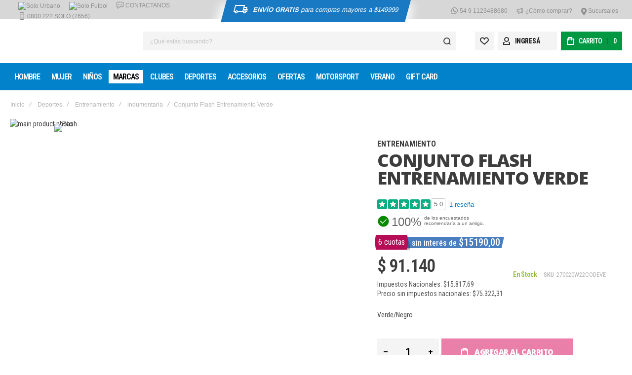

--- FILE ---
content_type: text/html; charset=UTF-8
request_url: https://www.solodeportes.com.ar/conjunto-flash-entrenamiento-verde.html
body_size: 43872
content:
<!doctype html>
<html lang="es">
    <head prefix="og: http://ogp.me/ns# fb: http://ogp.me/ns/fb# product: http://ogp.me/ns/product#">
        
        <meta charset="utf-8"/>
<meta name="title" content="Conjunto Flash Entrenamiento Verde | Solo Deportes"/>
<meta name="description" content="Conjunto Flash Entrenamiento Verde Ya sea de camino al partido o entrenando para darlo todo en el, este conjunto de FLASH es ideal para tus necesidades.Campera con capucha con cordón de ajuste.Cintura y puños elastizados.Bolsillos laterales.Bolsillo front"/>
<meta name="keywords" content="Conjunto Flash Entrenamiento Verde,conjunto de hombre,campera y pantalon,campera deportiva,pantalon deportivo,flash argentina,"/>
<meta name="robots" content="INDEX,FOLLOW"/>
<meta name="viewport" content="width=device-width, initial-scale=1, maximum-scale=1"/>
<meta name="format-detection" content="telephone=no"/>
<title>Conjunto Flash Entrenamiento Verde | Solo Deportes</title>
<link  rel="stylesheet" type="text/css"  media="all" href="https://www-cdn.solodeportes.com.ar/static/version1768504525/_cache/merged/0a147a7a3f52013cd6c03b44e830049e.min.css" />
<link  rel="stylesheet" type="text/css"  media="screen and (min-width: 1025px)" href="https://www-cdn.solodeportes.com.ar/static/version1768504525/frontend/Olegnax/athlete2/es_AR/css/styles-l.min.css" />
<link  rel="stylesheet" type="text/css"  media="print" href="https://www-cdn.solodeportes.com.ar/static/version1768504525/frontend/Olegnax/athlete2/es_AR/css/print.min.css" />







<link  rel="canonical" href="https://www.solodeportes.com.ar/conjunto-flash-entrenamiento-verde.html" />
<link  rel="icon" type="image/x-icon" href="https://www-cdn.solodeportes.com.ar/media/favicon/stores/1/solodeportes-favicon.png" />
<link  rel="shortcut icon" type="image/x-icon" href="https://www-cdn.solodeportes.com.ar/media/favicon/stores/1/solodeportes-favicon.png" />
<!-- Fingerprint Solodeportes -->

<!-- End Fingerprint Solodeportes -->
<!-- Google Tag Manager -->

<!-- End Google Tag Manager -->

<style>
 .product-second-image-photo {   
    padding-top: 20px;
background-color: #fff;
}
 .product-first-image-photo {  
    padding-top: 20px;
background-color: #fff;
}
    .store:hover {
        background-color: #fff !important;
        color: #fff !important;
    }

    .js-item-myaccount-action .label:hover {
        color: #FFF;
    }

    .js-item-myaccount-action .label {
        font-family: 'Roboto Condensed', Helvetica, Arial, sans-serif;
        color: #202020;
        /* font-size: medium; */
        border: 0;
        clip: unset;
        height: 14px;
        margin: -1px;
        overflow: unset;
        padding: 0;
        position: relative;
        width: 1px;
    }

    .athlete2-icon-login {
        font-size: 16px !important;
        margin-right: 10px !important;
        margin-left: 10px !important;
    }

    .js-item-myaccount-action{
        display: -webkit-flex;
        display: -ms-flexbox;
        display: flex;
        justify-content: left !important;
        align-items: center;
        padding: 0;
        margin: 0;
        width: 120px !Important;
        height: 38px;
    }

    .page-header .topline-block a:not(.button), .page-header .header.links a:not(.button), .page-header .topline-block a, .page-header .header.links a {
        vertical-align: middle !Important;
    }
    .athlete2-icon-shipping-svg {
        vertical-align: text-bottom;
    }
    .top-bar.topline-3col {
        height: 38px ! Important;
    }
    .topline-block .shipping{
        font-size: 13px;
        padding-top: 10px;
        padding-left: 20px;
        padding-right: 20px;
        color: white;
        height: 45px;
        background: #1979c3;
        -webkit-transform: skew(-15deg);
        -moz-transform: skew(-15deg);
        -ms-transform: skew(-15deg);
        transform: skew(-15deg);
        box-shadow: 0px 17px 20px 8px;
    }

</style>

<style>
    @media only screen and (min-width: 1025px) {
        .ox-dropdown--megamenu.level1>.ox-megamenu__dropdown {
            top: 60px;
        }
        .ox-menu__category-image img {
            display: block;
            margin-bottom: 15px;
            margin-left: auto;
            margin-right: auto;
        }
        .ox-dropdown--megamenu>.ox-megamenu__dropdown .ox-megamenu-list.row>li .name {
            margin: auto;
            text-align: center;
        }
        .ox-dropdown--megamenu>.ox-megamenu__dropdown .ox-megamenu-list.row>li {
            max-width: 150px;
        }
        .product-info-main .installments-pdp .installments, .product-options-bottom .installments-pdp .installments {
            font-size: 16px !important;
        }
        .product-info-main .installments-pdp, .product-options-bottom .installments-pdp {
            margin-left: 0px !important;
        }

        .product-info-main .installments-pdp .installments, .product-options-bottom .installments-pdp .installments {
            font-size: 16px !important;
        }
        .product-info-main .installments-pdp, .product-options-bottom .installments-pdp {
            margin-left: 0px !important;
        }
    }

    @media only screen and (max-width: 1023px) {
        .ox-dropdown--megamenu>.ox-megamenu__dropdown .ox-megamenu-list.row>li .name {
            text-align: center;
        }

        .ox-megamenu-navigation li>a .ox-menu-arrow, .ox-megamenu-navigation li.parent>a .ox-menu-arrow {
            top: auto;
        }
        .ox-megamenu .ox-menu__category-image img {
            margin-bottom: 0px;
        }
        .ox-megamenu .ox-menu__category-image {
            width: 80px;
            height: auto;
        }
        .product-info-main .installments-pdp .installments, .product-options-bottom .installments-pdp .installments {
            font-size: 12px !Important;
        }
        .product-info-main .installments-pdp .quantity, .product-options-bottom .installments-pdp .quantity {
            font-weight: 400 !Important;
            font-size: 11px !Important;
            padding-left: 9px;
            padding-right: 0px;
        }
        .product-info-main .installments-pdp .quantity>span, .product-options-bottom .installments-pdp .quantity>span {
            font-size: 12px !Important;
        }
    }

    .ox-dropdown--megamenu>.ox-megamenu__dropdown .ox-megamenu-list.row>li  {
        filter: grayscale(1);
    }
    .ox-dropdown--megamenu>.ox-megamenu__dropdown .ox-megamenu-list.row>li:hover {
        filter: none;
    }

    .ox-megamenu .ox-menu__category-image img {
        width: 60px !important;
        height: auto !important;
    }

    .old-price .price-wrapper span, .old.price .price-wrapper span {
        color: #bbb !important;
        text-decoration: line-through;
    }

    .product-item .price-box span.quotes-pdp {
        color: #dd127b;
    }
 
    .catalog-category-view {
        .tax-display { display : none; }
    }
    .product-info-main .installments-pdp, .product-options-bottom .installments-pdp {
        display: flex !important;
        margin-top: 10px;
    }
</style>

            
    <link rel="preload" as="font" crossorigin="anonymous" href="https://www-cdn.solodeportes.com.ar/static/version1768504525/frontend/Olegnax/athlete2/es_AR/fonts/athlete2/athlete2.woff" />
<link rel="preconnect" href="https://fonts.googleapis.com">
<link rel="preconnect" href="https://fonts.gstatic.com" crossorigin>
<link href="//fonts.googleapis.com/css?family=Roboto+Condensed%3A300%2C300italic%2C500%2C500italic%2C600%2C600italic%2C700%2C700italic%2C800%2Cregular%2C100%2C100italic%2C200%2C200italic%2C800italic%2C900%2C900italic%2Citalic%7COpen+Sans%3A300%2C300italic%2C500%2C500italic%2C600%2C600italic%2C700%2C700italic%2C800%2Cregular%2C100%2C100italic%2C200%2C200italic%2C800italic%2C900%2C900italic%2Citalic%7CNothing+You+Could+Do%3A100%2C100italic%2C200%2C200italic%2C300%2C300italic%2C500%2C500italic%2C600%2C600italic%2C700%2C700italic%2C800%2C800italic%2C900%2C900italic%2Citalic%2Cregular%7CRoboto%3A100%2C100italic%2C200%2C200italic%2C300%2C300italic%2C500%2C500italic%2C600%2C600italic%2C700%2C700italic%2C800%2C800italic%2C900%2C900italic%2Citalic%2Cregular%7CABeeZee%3A100%2C100italic%2C200%2C200italic%2C300%2C300italic%2C500%2C500italic%2C600%2C600italic%2C700%2C700italic%2C800%2C800italic%2C900%2C900italic%2Citalic%2Cregular&display=swap" rel="stylesheet">
<link rel="preconnect" href="https://use.fontawesome.com">
<link rel="preload" href="https://use.fontawesome.com/releases/v5.14.0/css/all.css" as="style" onload="this.onload=null;this.rel='stylesheet'">
<!-- Facebook Business Extension for Magento 2 -->
<!-- Facebook Pixel Code -->

<noscript>
    <img height="1" width="1" style="display:none"
     src="https://www.facebook.com/tr?id=781240220729286&ev=PageView&noscript=1&a=magento2-2.4.5-p2-1.2.5" />
        </noscript>
<!-- End Facebook Pixel Code -->

<!-- Google tag (gtag.js) -->

    
	<link href="https://www-cdn.solodeportes.com.ar/static/version1768504525/frontend/Olegnax/athlete2/es_AR/Olegnax_Core/owl.carousel/assets/owl.carousel.min.css" rel="stylesheet"  media="print" onload="this.media='all'" crossorigin="anonymous">




<style type="text/css">/** * Athlete2 * Theme by Olegnax * Copyright (c) 2023 Olegnax * https://olegnax.com * * WARNING: Do not change this file. Your changes will be lost. * 2026-01-19 16:33:08*/ .page-footer .switcher .options .action.toggle strong{ font-family: 'Roboto Condensed', Helvetica, Arial, sans-serif; font-weight: 700; font-size: 1.4rem; text-transform:uppercase; letter-spacing: -1px;}.touch .product-item-inner .overlay-link{ display: none;}.logo__container{padding-left: 30px; padding-right: 30px;}.logo__container{padding-top: 15px; padding-bottom: 15px;}@media (min-width: 641px){ .mobile-header--layout-1 .logo__container{ width: 240px;}} @media (-webkit-min-device-pixel-ratio: 2), (min-resolution: 192dpi){ .logo__container .logo img{ display:none;}.logo__container .logo img.retina{ display:block;}} .header__item-search{ order: 1}.header__item-account{ order: 4}.header__item-wishlist{ order: 2}.header__item-compare{ order: 3}.header__content .minicart-wrapper{order: 5}.block-reorder .actions-toolbar .action.view:hover, a:hover, .alink:hover{color:rgb(1, 130, 202)}a, .alink, a:visited, .alink:visited, .filter-options-content a, .breadcrumbs a, .reviews-actions a, .post-view .post-meta a.item, .block-reorder .actions-toolbar .action.view, a.bg-hover, .std a, .links-bg-hover a{ color:rgb(51, 51, 51)}.ox-megamenu__dropdown .ox-owl-nav button.owl-next:hover span:after, .ox-megamenu__dropdown .ox-owl-nav button.owl-prev:hover span:after, .ox-megamenu__dropdown .ox-owl-nav button.owl-next:hover span:before, .ox-megamenu__dropdown .ox-owl-nav button.owl-prev:hover span:before, .ox-brand-slider__container .ox-owl-nav button.owl-prev:hover span:after, .ox-brand-slider__container .ox-owl-nav button.owl-next:hover span:after, .ox-brand-slider__container .ox-owl-nav button.owl-prev:hover span:before, .ox-brand-slider__container .ox-owl-nav button.owl-next:hover span:before{background-color: rgb(255, 255, 255)}.sidebar-additional .block.block-recent-posts .item a:hover, .sidebar-additional .block.block-archive .item a:hover, .sidebar-additional .block.block-categories li a:hover, .post-view .block.comments .c-comment .p-actions a:hover, .post-view .post-nextprev-hld .nextprev-link:hover .h3, .post-view .post-meta a.item:hover, .abs-discount-block > .title:hover:after, .cart-summary .block > .title:hover:after, .opc-block-summary .items-in-cart > .title:hover:after, .checkout-payment-method .payment-option._collapsible > .title:hover:after, .paypal-review-discount .block > .title:hover:after, .filter-options-content a:hover, .filter.block .content dl.options dd li a:hover, .breadcrumbs a:hover, .reviews-actions a:hover, a.bg-hover:hover, .std a:hover, .links-bg-hover a:hover{color:rgb(255, 255, 255)}.products-grid .product-item:hover .price-box .price-container .price, .extended-review-summary .ratings-value, .ox-prev-next__link .label, .rating-summary .rating-result > span:before, .review-list .rating-summary .rating-result > span:before, .review-control-vote label:before, .accent-color, .post-view .social-share__content a:hover i, .ox-prev-next__link .label{ color:rgb(34, 154, 205)}button:focus, button:active, button:hover, .ox-toggle.medium-left .ox-toggle-title:hover .toggle-minus, .abs-action-link-button:focus, .abs-action-link-button:active, .abs-action-addto-product:focus, .abs-action-addto-product:active, .block-event .slider-panel .slider .item .action.event:focus, .block-event .slider-panel .slider .item .action.event:active, .bundle-options-container .block-bundle-summary .product-addto-links > .action:focus, .bundle-options-container .block-bundle-summary .product-addto-links > .action:active, .abs-action-link-button:hover, .abs-action-addto-product:hover, .block-event .slider-panel .slider .item .action.event:hover, .bundle-options-container .block-bundle-summary .product-addto-links > .action:hover, .sidebar .action.delete:hover:before, .block-compare .action.delete:hover:before, .abs-shopping-cart-items .action.continue:after, .block-cart-failed .action.continue:after, .cart-container .form-cart .action.continue:after, .abs-shopping-cart-items .action.clear:after, .block-cart-failed .action.clear:after, .cart-container .form-cart .action.clear:after, .abs-shopping-cart-items .action.update:after, .block-cart-failed .action.update:after, .cart-container .form-cart .action.update:after, .message.warning:before, .hightlighted-text:before, .slide-out-menu--mobile .hamburger-menu-icon-small span, .top-bar .switcher:hover, .page-footer .switcher:hover .options .action.toggle, .page-footer .switcher .options .action.toggle.active .page-header .header.links a:not(.button):hover, .footer.content a.athlete2-social-icon, .footer.content a:not(.button).athlete2-social-icon, .content a.athlete2-social-icon, .std a.athlete2-social-icon, .athlete2-social-icons > a.athlete2-social-icon, a.athlete2-social-icon, .primary > .action, a.action.primary, .action.primary, .button.primary, a.button.primary, a.button, .button, button, .amshopby-button, .primary > .action.naked:after, a.action.primary.naked:after, .action.primary.naked:after, .button.primary.naked:after, a.button.primary.naked:after, a.button.naked:after, .button.naked:after, button.naked:after, .button.secondary:after, a.button.secondary:after, .action.secondary:after, .action-secondary:after, button.action-secondary:after, button.action.secondary:after, .secondary > a.action:after, .pages strong.page, .ui-dialog.popup .action.close:hover, .action-search-slideout, .page-header .navigation .level0 > .level-top:before, .logo__container, #ox_quickview_wrapper .ox-overlay-close-btn:hover, .fotorama__active .fotorama__dot, .owl-carousel .owl-dots button.owl-dot.active span, .owl-carousel .owl-dots button.owl-dot:hover span, .ox-css-dots > a span, .crosssell .owl-carousel .owl-nav button.owl-next:after, .related .owl-carousel .owl-nav button.owl-next:after, .upsell .owl-carousel .owl-nav button.owl-next:after, .crosssell .owl-carousel .owl-nav button.owl-prev:after, .related .owl-carousel .owl-nav button.owl-prev:after, .upsell .owl-carousel .owl-nav button.owl-prev:after, .owl-carousel.widget-product-grid .owl-nav button.owl-next:after, .owl-carousel.widget-product-grid .owl-nav button.owl-prev:after, .owl-nav button.owl-next:after, .owl-nav button.owl-prev:after, #toTop, .header-top-banner, .at-close-cross:hover, .ox-banner-animated-text .ox-banner-animated-container .text.accent-bg:after, .ox-banner-animated-text .ox-banner-animated-container .text:after, .ox-banner-animated-text .ox-banner-animated-container .link, .ox-banner .link, .modal-custom .action-close:focus, .modal-popup .action-close:focus, .modal-slide .action-close:focus, .modal-custom .action-close:hover, .modal-popup .action-close:hover, .modal-slide .action-close:hover, .ox-banner__text-container .text:after, .ox-banner__text-container .link, .athlete-slideshow .slide .controls .slide-control:after, .athlete-slideshow .slide .controls .progress, .slide-title .link, .cart-summary .actions-toolbar > .primary button, .cart-summary .actions-toolbar > .primary button.naked:after, .minicart-wrapper .action.showcart, .opc-progress-bar-item._active:before, .opc-block-shipping-information .shipping-information-title .action-edit:after, .action.action-edit-address:after, .gift-item-block .title:focus, .gift-item-block .title:active, .sorter-action:hover, .js-toolbar-switch:hover, .js-toolbar-dropdown > div:hover, .products-grid__layout-2.grid .product-grid__image-wrapper .product-item-inner .action.tocompare:hover, .products-grid__layout-default.grid .product-grid__image-wrapper .product-item-inner .action.tocompare:hover, .products-grid__layout-2.products-grid .product-grid__image-wrapper .product-item-inner .action.tocompare:hover, .products-grid__layout-default.products-grid .product-grid__image-wrapper .product-item-inner .action.tocompare:hover, .products-grid__layout-2.grid .product-grid__image-wrapper .product-item-inner .action.towishlist:hover, .products-grid__layout-default.grid .product-grid__image-wrapper .product-item-inner .action.towishlist:hover, .products-grid__layout-2.products-grid .product-grid__image-wrapper .product-item-inner .action.towishlist:hover, .products-grid__layout-default.products-grid .product-grid__image-wrapper .product-item-inner .action.towishlist:hover, .products-grid__layout-2.grid .product-grid__image-wrapper .product-item-inner .action.primary:hover, .products-grid__layout-default.grid .product-grid__image-wrapper .product-item-inner .action.primary:hover, .products-grid__layout-2.products-grid .product-grid__image-wrapper .product-item-inner .action.primary:hover, .products-grid__layout-default.products-grid .product-grid__image-wrapper .product-item-inner .action.primary:hover, .table-comparison .cell.remove .action.delete:hover, .table-comparison .action.towishlist:hover, .table-comparison .action.tocart:hover, .filter-current .action.remove:hover:before, .extended-review-summary-wrapper .number-of-ratings .rating-result span:before, .extended-review-summary .ratings-count .rating-result span:before, .footer.content a:hover, .sidebar-additional .block:before, .block-event .slider-panel .slider .item .action.event, .ox-product-item__amount .amount-count-line span, .ox-item-scroll__amount .amount-count-line span, .ox-product-scroll__amount .amount-count-line span, .toolbar-amount .amount-count-line span, .opc-progress-bar-item._active:before, .slider-progress:after, .animated-text--bg.accent:after, .post-view .post-categories a, .post-list.blog-style-modern article .post-categories a, .post-list.blog-style-classic .post-date .hover, .post-view .post-tags a:hover, blockquote:after, blockquote:before, .sidebar-additional .block.block-tagclaud a:hover, .filter-options-content .mana-filter-slider > .mana-slider-span, .filter-options-content .ui-slider .ui-slider-range, .filter-options-content .ox-price-slider .ui-slider-range, .filter-options-content .noUi-connect, .filter-current-count, #toTop{background:rgb(34, 154, 205)}.product-shop.product-item .f-fix .product-secondary .price-box .price-container .price{color: rgb(34, 154, 205)} @media only screen and (min-width: 1025px){ .order-links .item.current strong, .product.data.items > .item.title > .switch:after, .header--layout-4 .minicart-wrapper .action.showcart:after, .ox-megamenu-navigation .category-item.has-active > .level-top, .ox-megamenu-navigation .category-item.active > .level-top, .ox-megamenu-navigation .category-item.has-active > a, .ox-megamenu-navigation .category-item.active > a, .ox-dropdown--megamenu > .ox-megamenu__dropdown .ox-megamenu-list > .category-item.active > a, .ox-dropdown--megamenu > .ox-megamenu__dropdown .ox-megamenu__categories > .ox-megamenu-list > .category-item > .submenu > .category-item.active > a, .modes-mode.active, .modes-mode:hover, .block-search .action.search, .ox-megamenu-navigation > .level0 > a:before{background: rgb(34, 154, 205)}.ox-megamenu-navigation .ox-megamenu__dropdown .category-item.active > a, .ox-megamenu-navigation .ox-megamenu__dropdown .category-item.active + .category-item > a{border-color: rgb(34, 154, 205)}} .post-view .block.comments .c-comment .c-post, .post-list.blog-style-modern article .post-links > .item:hover, .filter-options, .filter.block .content, .a-underlined-links a, .underlined-links a:hover, .account-nav .content{border-color:rgb(34, 154, 205)}.accent-color svg, svg.accent-color{fill: rgb(34, 154, 205)!important}.ox-megamenu, body{ color:rgb(61, 61, 61)}@media only screen and (max-width: 639px){ .table-wrapper .table:not(.cart):not(.totals):not(.table-comparison) > tbody > tr td[data-th]:before, .table-wrapper .table:not(.cart):not(.totals):not(.table-comparison) > tbody > tr th[data-th]:before{color:rgb(61, 61, 61)}} .hightlighted-text:before{background-color: rgb(34, 154, 205)} .multicheckout .box-title > span, .paypal-review .block .box-title > span, .magento-rma-guest-returns .column.main .block:not(.widget) .box-title > span, [class^='sales-guest-'] .column.main .block:not(.widget) .box-title > span, .sales-guest-view .column.main .block:not(.widget) .box-title > span, .account .column.main .block:not(.widget) .box-title > span, .abs-account-blocks .block-title > strong, .block-giftregistry-results .block-title > strong, .block-giftregistry-shared-items .block-title > strong, .block-wishlist-search-results .block-title > strong, .order-details-items .order-title > strong, .widget .block-title > strong, .multicheckout .block-title > strong, .paypal-review .block .block-title > strong, .magento-rma-guest-returns .column.main .block:not(.widget) [class^='sales-guest-'] .column.main .block:not(.widget) .block-title > strong, .sales-guest-view .column.main .block:not(.widget) .block-title > strong, .account .column.main .block:not(.widget) .block-title > strong, .cart-empty-big-text, .fieldset > .legend, .cart-summary > .title, .fieldset .review-legend.legend, .review-list .block-title strong, .filter.block .content dl.options dt, .sidebar-additional .block .block-title > strong, .bundle-options-container .block-bundle-summary > .title > strong, .bundle-options-container .block-bundle-summary .bundle-summary > .subtitle, .bundle-options-container .legend.title, .opc-wrapper .step-title, .opc-block-shipping-information .shipping-information-title, .opc-block-summary > .title, .checkout-agreements-items .checkout-agreements-item-title, .review-title, .post-list.blog-style-classic article .post-title a, .post-list.blog-style-modern article .post-title a, .post-list.blog-style-modern article .post-title, .post-view .block.comments .c-count, .post-view .block.comments .c-comment .p-name, .modal-popup .modal-title, .h1, .h2, .h3, .h4, .h5, .h6, h1, h2, h3, h4, h5, h6{color:rgb(61, 61, 61);} .ox-megamenu, .ox-dropdown--megamenu .ox-megamenu-block p, .ox-dropdown--megamenu .ox-megamenu-list > .category-item > .submenu > .category-item > a, body{font-family: 'Roboto Condensed', Helvetica, Arial, sans-serif}.ox-overlay .header__search-wrapper form input, .ox-overlay .header__search-wrapper form .label, .ox-slideout .header__search-wrapper form input, .ox-slideout .header__search-wrapper form .label, .extended-review-summary .ratings-value, .ox-carousel .ox-slide-item .title.huge, .ox-carousel .ox-slide-item .title.big, .ox-carousel .ox-slide-item .title.huge-6vw, .ox-carousel .ox-slide-item .title.huge-7vw, .h1, h1{ font-family: 'Open Sans', Helvetica, Arial, sans-serif}.fancy-text{ font-family: 'Nothing You Could Do', Helvetica, Arial, sans-serif!important;}.block.newsletter.newsletter-style--big .title, .cart-summary > .title, .abs-account-blocks .block-title > strong, .block-giftregistry-results .block-title > strong, .block-giftregistry-shared-items .block-title > strong, .block-wishlist-search-results .block-title > strong, .order-details-items .order-title > strong, .widget .block-title > strong, .multicheckout .block-title > strong, .paypal-review .block .block-title > strong, .magento-rma-guest-returns .column.main .block:not(.widget) [class^='sales-guest-'] .column.main .block:not(.widget) .block-title > strong, .sales-guest-view .column.main .block:not(.widget) .block-title > strong, .account .column.main .block:not(.widget) .block-title > strong, .cart-empty-big-text, .ox-banner-animated-text.ox-banner-medium .ox-banner__text-container .text, .ox-banner-animated-text.ox-banner-big .ox-banner__text-container .text, .ox-banner__text-container .text, .column.main .block .title strong, .block .title strong, .block-title strong, .opc-wrapper .step-title, .opc-block-shipping-information .shipping-information-title, .opc-block-summary > .title, .checkout-agreements-items .checkout-agreements-item-title, .fieldset .review-legend.legend, .review-list .block-title strong, .bundle-options-container .block-bundle-summary > .title > strong, .bundle-options-container .block-bundle-summary .bundle-summary > .subtitle, .bundle-options-container .legend.title, .post-view .block.comments .c-count, .modal-popup .modal-title, .contact-index-index .form.contact .fieldset .legend, .h2, .h3, h2, h3{font-family: 'Open Sans', Helvetica, Arial, sans-serif}.block.newsletter .title, .multicheckout .box-title > span, .paypal-review .block .box-title > span, .magento-rma-guest-returns .column.main .block:not(.widget) .box-title > span, [class^='sales-guest-'] .column.main .block:not(.widget) .box-title > span, .sales-guest-view .column.main .block:not(.widget) .box-title > span, .account .column.main .block:not(.widget) .box-title > span, .minicart-wrapper .action.showcart, .ox-banner span.text, .ox-banner-animated-text .ox-banner-animated-container span.text, .ox-banner__text-container .text, .filter-options-title, .filter .block-subtitle, .small-subtitle, .fieldset > .legend, .opc-progress-bar-item > span, .filter.block .content dl.options dt, .sidebar-additional .block .block-title > strong, .review-title, .post-list.blog-style-modern article .post-title, .post-list.blog-style-modern article .post-image-wrapper .post-posed-date, .post-list.blog-style-modern article .post-categories a, .post-list.blog-style-modern article .post-links > .item, .post-list.blog-style-classic .post-date .day, .post-list.blog-style-classic .post-date .hover, .post-view .post-categories a, .post-view .block.comments .c-comment .p-name, .h4, .h5, .h6, h4, h5, h6{font-family: 'Roboto Condensed', Helvetica, Arial, sans-serif}.ox-overlay .header__search-wrapper form input, .ox-overlay .header__search-wrapper form .label, .ox-slideout .header__search-wrapper form input, .ox-slideout .header__search-wrapper form .label, .ox-carousel .ox-slide-item .title.huge, .ox-carousel .ox-slide-item .title.big, .ox-carousel .ox-slide-item .title.huge-6vw, .ox-carousel .ox-slide-item .title.huge-7vw, .h1, h1, h1.big, .h1.big{letter-spacing: -2px;} .block.newsletter.newsletter-style--big .title, .abs-account-blocks .block-title > strong, .block-giftregistry-results .block-title > strong, .block-giftregistry-shared-items .block-title > strong, .block-wishlist-search-results .block-title > strong, .order-details-items .order-title > strong, .widget .block-title > strong, .multicheckout .block-title > strong, .paypal-review .block .block-title > strong, .magento-rma-guest-returns .column.main .block:not(.widget) [class^='sales-guest-'] .column.main .block:not(.widget) .block-title > strong, .sales-guest-view .column.main .block:not(.widget) .block-title > strong, .account .column.main .block:not(.widget) .block-title > strong, .cart-empty-big-text, .ox-banner-animated-text.ox-banner-medium .ox-banner__text-container .text, .ox-banner-animated-text.ox-banner-big .ox-banner__text-container .text, .ox-banner__text-container .text, .column.main .block .title strong, .block .title strong, .block-title strong, .cart-summary > .title, .fieldset .review-legend.legend, .review-list .block-title strong, .bundle-options-container .block-bundle-summary > .title > strong, .bundle-options-container .block-bundle-summary .bundle-summary > .subtitle, .bundle-options-container .legend.title, .post-view .block.comments .c-count, .modal-popup .modal-title, .opc-wrapper .step-title, .opc-block-shipping-information .shipping-information-title, .opc-block-summary > .title, .checkout-agreements-items .checkout-agreements-item-title, .contact-index-index .form.contact .fieldset .legend, .h2, .h3, h2, h3{letter-spacing: -2px;} .block.newsletter .title, .multicheckout .box-title > span, .paypal-review .block .box-title > span, .magento-rma-guest-returns .column.main .block:not(.widget) .box-title > span, [class^='sales-guest-'] .column.main .block:not(.widget) .box-title > span, .sales-guest-view .column.main .block:not(.widget) .box-title > span, .account .column.main .block:not(.widget) .box-title > span, .ox-banner span.text, .ox-banner-animated-text .ox-banner-animated-container span.text, .filter-options-title, .filter .block-subtitle, .login-container .block-new-customer .block-title strong, .ox-overlay .header__search-wrapper form .input-focused .label, .fieldset > .legend, .opc-progress-bar-item > span, .filter.block .content dl.options dt, .sidebar-additional .block .block-title > strong, .review-title, .post-list.blog-style-modern article .post-image-wrapper .post-posed-date, .post-list.blog-style-modern article .post-categories a, .post-list.blog-style-modern article .post-links > .item, .post-list.blog-style-classic .post-date .day, .post-list.blog-style-classic .post-date .hover, .post-list.blog-style-modern article .post-title, .post-view .post-categories a, .post-view .block.comments .c-comment .p-name, .column.main .cart-summary .block > .title strong, .column.main .opc-block-summary .items-in-cart > .title strong, .column.main .checkout-payment-method .payment-option._collapsible > .title strong, .column.main .paypal-review-discount .block > .title strong, .h4, .h5, .h6, h4, h5, h6{letter-spacing: -1px;} .block.newsletter.newsletter-style--big .title, .cart-summary > .title, .abs-account-blocks .block-title > strong, .block-giftregistry-results .block-title > strong, .block-giftregistry-shared-items .block-title > strong, .block-wishlist-search-results .block-title > strong, .order-details-items .order-title > strong, .widget .block-title > strong, .multicheckout .block-title > strong, .paypal-review .block .block-title > strong, .magento-rma-guest-returns .column.main .block:not(.widget) [class^='sales-guest-'] .column.main .block:not(.widget) .block-title > strong, .sales-guest-view .column.main .block:not(.widget) .block-title > strong, .account .column.main .block:not(.widget) .block-title > strong, .cart-empty-big-text, .ox-banner-animated-text.ox-banner-medium .ox-banner__text-container .text, .ox-banner-animated-text.ox-banner-big .ox-banner__text-container .text, .ox-banner__text-container .text, .column.main .block .title strong, .block .title strong, .block-title strong, .opc-wrapper .step-title, .opc-block-shipping-information .shipping-information-title, .opc-block-summary > .title, .checkout-agreements-items .checkout-agreements-item-title, .fieldset .review-legend.legend, .review-list .block-title strong, .bundle-options-container .block-bundle-summary > .title > strong, .bundle-options-container .block-bundle-summary .bundle-summary > .subtitle, .bundle-options-container .legend.title, .post-view .block.comments .c-count, .modal-popup .modal-title, .contact-index-index .form.contact .fieldset .legend, .h2, .h3, h2, h3{font-weight: 800;}.page-header, .page-header .sticky-wrapper{background: rgb(255, 255, 255);}.header--layout-4 .header__content .logo__container:before, .logo__container{background: rgb(255, 255, 255);}.top-bar, .top-bar:before{background-color: rgb(215, 215, 215);}.top-bar, .top-bar .switcher, .top-bar .topline-block a:not(.button), .top-bar .header.links a:not(.button){color: rgb(143, 143, 143);}.top-bar .switcher:hover, .top-bar .topline-block a:not(.button):hover, .top-bar .header.links a:not(.button):hover{color: rgb(255, 255, 255);}.top-bar .switcher:hover, .top-bar .topline-block a:not(.button):hover, .top-bar .header.links a:not(.button):hover{background-color: rgb(96, 96, 96);}.top-bar, .top-bar .topline-block, .top-bar .header.links .greet.welcome span, .top-bar .topline-block .greet.welcome span, .top-bar .topline-block a:not(.button), .top-bar .header.links a:not(.button){ font-size: 12px;}.minicart-wrapper .action.showcart{background: rgb(0, 152, 67);}.minicart-wrapper .action.showcart, .minicart-wrapper .action.showcart span{color: rgb(255, 255, 255);}.minicart-wrapper .action.showcart svg{fill: rgb(255, 255, 255);}.header--layout-4 .minicart-wrapper .action.showcart:after, .header--layout-2 .minicart-wrapper .action.showcart:hover, .header--layout-1 .minicart-wrapper .action.showcart:hover{background: rgb(0, 215, 225);}.minicart-wrapper .action.showcart:hover, .minicart-wrapper .action.showcart:hover span{color: rgb(255, 255, 255);}.minicart-wrapper .action.showcart:hover svg{fill: rgb(255, 255, 255);}.header__content .header__item .button{background: rgb(244, 244, 244);}.header__content .header__item .button svg{fill: rgb(51, 51, 51);}.header__content .header__item .button i{color: rgb(51, 51, 51);}.header__content .header__item .button:hover{background-color: rgb(1, 130, 202);}.header__content .header__item .button:hover svg{fill: rgb(255, 255, 255);}.header__content .header__item .button:hover i{color: rgb(255, 255, 255);}.page-header .block-search .action.search, .page-header .block-search .action-search-slideout{background: rgb(244, 244, 244);}.page-header .block-search .action.search svg, .page-header a.button.action-search-slideout svg{fill: rgb(74, 74, 74);}.page-header .block-search .action.search:after, .page-header .block-search .action-search-slideout:hover{background-color: rgb(1, 130, 202);}.page-header .block-search .action.search:hover svg, .page-header a.button.action-search-slideout:hover svg{fill: rgb(255, 255, 255);}.page-header .header__item-search form input{background: rgb(244, 244, 244);}.page-header.header__item-search form input{color: rgb(51, 51, 51);}.page-header .header__item-search form input[type="text"], .page-header .header__item-search form input, .header__item-search form input[type=text]:hover, .header__item-search form input:hover, .header__item-search form input[type=text]:focus, .header__item-search form input:focus{border: none;}.slide-out-menu--mobile, .page-header .ox-megamenu .level0 > .level-top, .page-header .navigation .level0 > .level-top{color: rgb(255, 255, 255);}.ox-megamenu .level0 > .level-top:hover, .navigation .level0 > .level-top:hover, .ox-megamenu-navigation > .level0 > .level-top:hover, .page-header .ox-megamenu .level0 > .level-top:before, .page-header .navigation .level0 > .level-top:before{background-color: rgb(255, 255, 255);}.menu-style-2 .page-header .ox-megamenu > ul > .level0.active > .level-top, .menu-style-2 .page-header .navigation > ul > .level0.active > .level-top, .menu-style-2 .page-header .ox-megamenu > ul > .level0:hover > .level-top, .menu-style-2 .page-header .navigation > ul > .level0:hover > .level-top, .ox-megamenu-navigation > .level0:not(.active):not(.has-active):hover > .level-top, .page-header .ox-megamenu > ul > .level0:hover > .level-top, .page-header .ox-megamenu .level0.active > .level-top, .page-header .ox-megamenu .level0.has-active > .level-top , .page-header .navigation > ul > .level0:hover > .level-top, .page-header .navigation .level0.active > .level-top, .page-header .navigation .level0.has-active > .level-top{color: rgb(0, 0, 0);}.menu-position--below .ox-sticky.sticky.resize .sticky-wrapper, .header-nav-wide{background-color: rgb(1, 130, 202);}.ox-slideout .switcher .options .action.toggle strong span, .ox-slideout .switcher .options ul.dropdown a, .ox-dropdown .header.links .logged-in, .ox-slideout .header.links .logged-in, .ox-dropdown .header.links a:not(.button), .ox-slideout .header.links a:not(.button), .ox-megamenu-navigation > li > a, .ox-megamenu-navigation .category-item > a, .ox-dropdown--megamenu > .ox-megamenu__dropdown .ox-megamenu-list > .category-item > a, .ox-dropdown--megamenu > .ox-megamenu__dropdown .level1.category-item > a, .minicart-wrapper .action.showcart, .page-header .ox-megamenu .level0 > .level-top, .page-header .navigation .level0 > .level-top, .ox-megamenu-navigation .ox-dropdown--simple .category-item a, .slide-out-menu--mobile, .header--layout-4 .minicart-wrapper .action.showcart, .ox-nav-sections-item-title .ox-nav-sections-item-switch, .ox-megamenu-navigation > .level0 > .level-top{ font-weight: 600;}.page-header .ox-megamenu .level0 > .level-top, .page-header .navigation .level0 > .level-top, .slide-out-menu--mobile, .header--layout-4 .minicart-wrapper .action.showcart, .ox-nav-sections-item-title .ox-nav-sections-item-switch, .ox-megamenu-navigation > .level0 > .level-top{ font-size:16px;} .ox-megamenu-navigation li > a .ox-menu-arrow:after, .ox-megamenu-navigation li > a .ox-menu-arrow:before, .ox-megamenu-navigation li.parent > a .ox-menu-arrow:after, .ox-megamenu-navigation li.parent > a .ox-menu-arrow:before, .page-header .ox-megamenu .level0 .submenu li.parent > a > .ui-menu-icon:after, .page-header .ox-megamenu .level0 .submenu li.parent > a > .ui-menu-icon:before, .page-header .navigation .level0 .submenu li.parent > a > .ui-menu-icon:after, .page-header .navigation .level0 .submenu li.parent > a > .ui-menu-icon:before{background: rgb(51, 51, 51);}.ox-megamenu-navigation .ox-megamenu-block .links-bg-hover a, .ox-megamenu-navigation .ox-megamenu-block a.bg-hover, .ox-megamenu-navigation .ox-megamenu-block .std a, .ox-section-item-content, .ox-section-item-content input, .ox-section-item-content .block-title strong, .ox-slideout .header.links .logged-in, .ox-slideout .header.links a:not(.button), .ox-slideout .switcher .options ul.dropdown a, .ox-section-item-content .block-customer-login .secondary > a.action, .ox-megamenu .level0 > .level-top, .navigation .level0 > .level-top, .ox-megamenu-navigation a.bg-hover, .ox-megamenu-navigation .std a, .ox-megamenu-navigation .links-bg-hover a, .ox-megamenu__dropdown .category-item > a, .ox-megamenu-navigation h1, .ox-megamenu-navigation h2, .ox-megamenu-navigation h3, .ox-megamenu-navigation h4, .ox-megamenu-navigation h5, .ox-megamenu-navigation h6, .ox-megamenu-navigation .h1, .ox-megamenu-navigation .h2, .ox-megamenu-navigation .h3, .ox-megamenu-navigation .h4, .ox-megamenu-navigation .h5, .ox-megamenu-navigation .h6, .ox-dropdown--megamenu > .ox-megamenu__dropdown .ox-megamenu-list > .category-item > a, .ox-megamenu__dropdown, .page-header .ox-megamenu .level0 .submenu a, .page-header .navigation .level0 .submenu a{color: rgb(51, 51, 51);}.ox-megamenu-navigation .ox-megamenu-block .links-bg-hover a:hover, .ox-megamenu-navigation .ox-megamenu-block a.bg-hover:hover, .ox-megamenu-navigation .ox-megamenu-block .std a:hover, .ox-section-item-content .block-customer-login .secondary > a.action:hover, .ox-nav-sections .ox-megamenu-navigation .category-item.has-active > .level-top, .ox-nav-sections .ox-megamenu-navigation .category-item.active > .level-top, .ox-nav-sections .ox-megamenu-navigation .category-item.has-active > a, .ox-nav-sections .ox-megamenu-navigation .category-item.active > a, .ox-section-item-content .block-customer-login .secondary > a.action:after, .ox-dropdown--megamenu > .ox-megamenu__dropdown .ox-megamenu-list > .category-item > a:hover, .ox-megamenu__dropdown .category-item:hover > a, .page-header .ox-megamenu .level0 .submenu a:hover, .page-header .ox-megamenu .level0 .submenu a.ui-state-focus, .page-header .navigation .level0 .submenu a:hover, .page-header .navigation .level0 .submenu a.ui-state-focus{background: rgba(51, 51, 51, 0.15);}.ox-megamenu-navigation .ox-megamenu-block .links-bg-hover a:hover, .ox-megamenu-navigation .ox-megamenu-block a.bg-hover:hover, .ox-megamenu-navigation .ox-megamenu-block .std a:hover, .ox-nav-sections .ox-megamenu-navigation .category-item.has-active > .level-top, .ox-nav-sections .ox-megamenu-navigation .category-item.active > .level-top, .ox-nav-sections .ox-megamenu-navigation .category-item.has-active > a, .ox-nav-sections .ox-megamenu-navigation .category-item.active > a, .ox-section-item-content .block-customer-login .secondary > a.action:hover, .ox-dropdown--megamenu > .ox-megamenu__dropdown .ox-megamenu-list > .category-item > a:hover, .ox-megamenu__dropdown .category-item:hover > a, .page-header .ox-megamenu .level0 .submenu a:hover, .page-header .ox-megamenu .level0 .submenu a.ui-state-focus, .page-header .navigation .level0 .submenu a:hover, .page-header .navigation .level0 .submenu a.ui-state-focus{color: rgb(0, 87, 136);}.ox-slideout .header.links .logged-in, .ox-slideout .header.links a:not(.button), .ox-slideout .switcher .options ul.dropdown a, .ox-slideout .switcher .options .action.toggle strong span, .ox-slideout .switcher .options .action.toggle strong, .slide-out-menu--mobile, .ox-nav-sections-item-title .ox-nav-sections-item-switch, .minicart-wrapper .action.showcart, .ox-megamenu-navigation .ox-dropdown--simple, .ox-megamenu .level0 > .level-top, .navigation .level0 > .level-top, .page-header .ox-megamenu .level0 > .level-top, .page-header .navigation .level0 > .level-top, .page-header .ox-megamenu .level0 .ox-submenu, .ox-dropdown--megamenu > .ox-megamenu__dropdown .ox-megamenu__categories .ox-megamenu-list > .category-item > a{ font-family: 'Roboto Condensed', Helvetica, Arial, sans-serif}.ox-dropdown--megamenu > .ox-megamenu__dropdown .ox-megamenu__categories > .ox-megamenu-list > .category-item > .submenu > .category-item > a{ color: rgb(121, 121, 121);}.page-header .ox-megamenu .level0 .ox-submenu .category-item > a, .ox-megamenu-navigation .ox-dropdown--simple .category-item a, .ox-slideout .header.links .logged-in, .ox-slideout .header.links a:not(.button), .ox-slideout .switcher .options ul.dropdown a, .ox-slideout .switcher .options .action.toggle strong span, .ox-slideout .switcher .options .action.toggle strong, .ox-dropdown--megamenu > .ox-megamenu__dropdown .ox-megamenu__categories .ox-megamenu-list > .category-item > a{font-size:14px;} .multishipping-checkout-login .page-main, .customer-account-login .page-main, .customer-account-forgotpassword .page-main{background-image: url(https://www-cdn.solodeportes.com.ar/media/athlete2/Demos/brazil/settings/bg-register3.jpg); }.multishipping-checkout-login .page-main, .customer-account-login .page-main, .customer-account-forgotpassword .page-main{background-color: rgb(246, 246, 246);}.multishipping-checkout-register .page-main, .customer-account-create .page-main{background-image: url(https://www-cdn.solodeportes.com.ar/media/athlete2/Demos/brazil/settings/bg-register3.jpg); }.multishipping-checkout-register .page-main, .customer-account-create .page-main{background-color: rgb(246, 246, 246);}.page-footer{background-color: rgb(246, 246, 246);}.footer.content{color: rgb(83, 83, 83);}.footer.content h1, .footer.content h2, .footer.content h3, .footer.content h4, .footer.content h5, .footer.content h6{ color: rgb(83, 83, 83);}.footer.content a{color: rgb(83, 83, 83);}.page-footer .switcher:hover .options .action.toggle strong, .page-footer .switcher .options .action.toggle.active strong, .footer.content a:hover{color: rgb(83, 83, 83);}.page-footer .switcher:hover .options .action.toggle, .page-footer .switcher .options .action.toggle.active, .footer.content a:hover{background-color: rgb(255, 255, 255);}.copyright-footer{background: rgb(61, 61, 61);}.copyright-footer{color: rgb(157, 157, 157);}.footer--layout-4 .footer.content .block.newsletter:before, .footer--layout-2 .footer.content .block.newsletter:before, .footer--layout-1 .footer .block.newsletter{background-color: rgb(235, 235, 235);}.footer .block.newsletter{color: rgb(83, 83, 83);}.footer .block.newsletter .title{color: rgb(83, 83, 83);}.amshopby-button, .amshopby-button:hover, .amshopby-button:active, .amshopby-button:focus, .ox-toggle.medium-left .ox-toggle-title:hover .toggle-minus, .cart-summary .actions-toolbar > .primary button, .footer.content a.athlete2-social-icon, .footer.content a:not(.button).athlete2-social-icon, .content a.athlete2-social-icon, .std a.athlete2-social-icon, .athlete2-social-icons > a.athlete2-social-icon, a.athlete2-social-icon, .primary > .action, .primary > .action:hover, a.action.primary:hover, .action.primary:hover, .button.primary:hover, a.button.primary:hover, a.button:hover, .button:hover, button:hover, button:active, .ox-banner-animated-text .ox-banner-animated-container .link, .ox-banner .link, a.action.primary, .action.primary, .button.primary, a.button.primary, a.button, .button, button, .cart.table-wrapper .actions-toolbar > .action, .action-gift{ background: rgb(213, 0, 86);}.amshopby-button, #am-shopby-container ~ .filter-actions .filter-clear, button:focus, .cart-summary .actions-toolbar > .primary button, .footer.content a.athlete2-social-icon, .footer.content a:not(.button).athlete2-social-icon, .content a.athlete2-social-icon, .std a.athlete2-social-icon, .athlete2-social-icons > a.athlete2-social-icon, a.athlete2-social-icon, .ox-banner-animated-text .ox-banner-animated-container .link, .ox-banner .link, .primary > .action, a.action.primary, .action.primary, .button.primary, a.button.primary, a.button, .button, button, .cart.table-wrapper .actions-toolbar > .action, .action-gift{ color: rgb(255, 255, 255);}.primary > .action svg, a.action.primary svg, .action.primary svg, .button.primary svg, a.button.primary svg, a.button svg, .button svg, button svg, .cart.table-wrapper .actions-toolbar > .action svg, .action-gift svg{ fill: rgb(255, 255, 255);}.ox-toggle.medium-left .ox-toggle-title:hover .toggle-minus span:after, .ox-toggle.medium-left .ox-toggle-title:hover .toggle-minus span:before{ background: rgb(255, 255, 255);} .products-grid .product-item .ox-add-to-cart-loading .action:before{ border-left: 2px solid rgb(255, 255, 255); border-right: 2px solid rgb(255, 255, 255); border-top: 2px solid rgb(255, 255, 255);}.amshopby-button:hover, .amshopby-button:active, .amshopby-button:focus, #am-shopby-container ~ .filter-actions .filter-clear:hover, .cart-summary .actions-toolbar > .primary button:hover, a.action.primary:hover, .action.primary:hover, .button.primary:hover, .primary > .action:hover, a.button.primary:hover, a.button:hover, .button:hover, button:hover, button:active, .cart.table-wrapper .actions-toolbar > .action:hover, .action-gift:hover{ color: rgb(255, 255, 255)}a.action.primary:hover svg, .action.primary:hover svg, .button.primary:hover svg, a.button.primary:hover svg, .primary > .action:hover svg, a.button:hover svg, .button:hover svg, button:hover svg, .cart.table-wrapper .actions-toolbar > .action:hover svg, .action-gift:hover svg{ fill: rgb(255, 255, 255)}.ox-toggle.medium-left .ox-toggle-title .toggle-minus span:before, .ox-toggle.medium-left .ox-toggle-title .toggle-minus span:after{background:rgb(255, 255, 255)}.products-grid .product-item .ox-add-to-cart-loading .action:hover:before{ border-left: 2px solid rgb(255, 255, 255); border-right: 2px solid rgb(255, 255, 255); border-top: 2px solid rgb(255, 255, 255);}.ox-toggle.medium-left .ox-toggle-title .toggle-minus, .cart-summary .actions-toolbar > .primary button:after, .primary > .action:after, a.action.primary:after, .action.primary:after, .button.primary:after, a.button.primary:after, a.button:after, .button:after, button:after, .cart.table-wrapper .actions-toolbar > .action:after, .action-gift:after{ background-color: rgb(1, 130, 202)}.product.data.items > .item.title > .switch, .order-links .item strong, .order-links .item a, .ox-banner-medium .ox-banner__text-container .link, .ox-banner-animated-text .ox-banner-animated-container .link, .ox-banner .link, .cart-summary .actions-toolbar > .primary button, .block-cart-failed .action.continue, .cart-container .form-cart .action.continue, a.action.primary, .action.primary, .action.secondary, .secondary > a.action, .button.secondary, .button.primary, a.button.secondary, a.button.primary, a.button, .primary > .action, .button, button, .cart.table-wrapper .actions-toolbar > .action, .action-gift{font-family: 'Open Sans', Helvetica, Arial, sans-serif}#ox_quickview_wrapper .ox-overlay-close-btn:hover span:before, #ox_quickview_wrapper .ox-overlay-close-btn:hover span:after{background-color: rgb(61, 61, 61)}.action.action-edit-address:hover, .modal-custom .action-close:focus:before, .modal-popup .action-close:focus:before, .modal-slide .action-close:focus:before, .modal-custom .action-close:hover:before, .modal-popup .action-close:hover:before, .modal-slide .action-close:hover:before, .ui-dialog.popup .action.close:hover:before, .abs-remove-button-for-blocks:hover:before, .sidebar .action.delete:hover:before, .block-compare .action.delete:hover:before, .filter-current .action.remove:hover:before, .account .box-actions .action:hover, .abs-shopping-cart-items .action.clear:hover, .block-cart-failed .action.clear:hover, .cart-container .form-cart .action.clear:hover, .abs-shopping-cart-items .action.update:hover, .block-cart-failed .action.update:hover, .cart-container .form-cart .action.update:hover, .abs-shopping-cart-items .action.continue:hover, .block-cart-failed .action.continue:hover, .cart-container .form-cart .action.continue:hover, .button.secondary:hover, a.button.secondary:hover, .action.secondary:hover, .action-secondary:hover, button.action-secondary:hover, button.action.secondary:hover, .secondary > a.action:hover, .login-container .block .secondary > a.action:hover, .cart.table-wrapper .actions-toolbar > .action.action-secondary:hover, .cart.table-wrapper .actions-toolbar > .action.action.secondary:hover, .table-comparison .action.towishlist:hover:before, .table-comparison .action.tocart:hover:before, .table-comparison .action.towishlist:hover, .table-comparison .action.tocart:hover, .table-comparison .cell.remove .action.delete:hover:before, .opc-block-shipping-information .shipping-information-title .action-edit:hover, .action-gift.action-secondary:hover, .action-gift.action.secondary:hover{ color: rgb(61, 61, 61)}.action.action-edit-address, .opc-block-shipping-information .shipping-information-title .action-edit, .sidebar .action.delete:hover:before, .block-compare .action.delete:before, .ui-dialog.popup .action.close, #ox_quickview_wrapper .ox-overlay-close-btn, .modal-custom .action-close, .modal-popup .action-close, .modal-slide .action-close, .sidebar .action.delete, .block-compare .action.delete, .filter-current .action.remove:before, .account .box-actions .action, .block-cart-failed .action.clear, .cart-container .form-cart .action.clear, .block-cart-failed .action.update, .cart-container .form-cart .action.update, .block-cart-failed .action.continue, .cart-container .form-cart .action.continue, .button.secondary, a.button.secondary, .action.secondary, .action-secondary, button.action-secondary, button.action.secondary, .secondary > a.action, .cart.table-wrapper .actions-toolbar > .action.action-secondary, .table-comparison .action.towishlist, .table-comparison .action.tocart, .table-comparison .cell.remove .action.delete, .block-authentication .actions-toolbar > .primary .action, .block-authentication .actions-toolbar > .primary .action:hover, .cart.table-wrapper .actions-toolbar > .action.action.secondary, .action-gift.action-secondary, .action-gift.action.secondary{background: rgb(61, 61, 61);}.filter-current-count {background-color:rgb(255, 255, 255)}.filter-current-count {color:rgb(51, 51, 51)}.extended-review-summary .ratings-count .rating-result span:before, .extended-review-summary-wrapper .number-of-ratings .rating-result span:before{background-color:rgb(255, 229, 30)}.review-control-vote label:before, .review-list .rating-summary .rating-result > span:before, .rating-summary .rating-result > span:before{ color:rgb(255, 229, 30)}.product-info-main .product-reviews-summary .rating-summary{ background-color:rgb(51, 51, 51)}.extended-review-summary, .fieldset > .review-field-ratings.field:not(.choice), .review-field-ratings{ background-color:rgb(51, 51, 51)}.toolbar-products .sorter-action svg, .toolbar-products .modes svg{ fill: rgb(51, 51, 51)} .js-toolbar-switch:after, .js-toolbar-switch{color:rgb(51, 51, 51)}.toolbar-products .sorter-action:hover svg, .toolbar-products .modes-mode.active svg, .toolbar-products .modes-mode:hover svg{ fill: rgb(0, 0, 0)} .js-toolbar-switch:hover:after, .js-toolbar-switch:hover{color:rgb(0, 0, 0)}.sorter-action, .js-toolbar-switch, .modes-mode{background:rgb(248, 248, 248)}.js-toolbar-dropdown{background:rgb(61, 61, 61)}.product-info-main .page-title-wrapper .page-title{font-size: 36px}.pswp .pswp__button:after, .pswp .pswp__button:before, #ox-zoom-cursor span:after, #ox-zoom-cursor span:before, .fotorama__arr .fotorama__arr__arr:before, .fotorama__arr .fotorama__arr__arr:after, .fotorama__thumb--icon:before, .fotorama__thumb--icon:after, .fotorama__fullscreen .fotorama__zoom-in:before, .fotorama__fullscreen .fotorama__zoom-in:after, .fotorama__fullscreen .fotorama__zoom-out:before, .fotorama--fullscreen .fotorama__fullscreen-icon:after, .fotorama--fullscreen .fotorama__fullscreen-icon:before{background-color: rgb(255, 255, 255)}.pswp .pswp__button:hover:after, .pswp .pswp__button:hover:before, .fotorama__zoom-out:hover:before, .fotorama__zoom-out:hover:after, .fotorama__zoom-in:hover:before, .fotorama__zoom-in:hover:after, .fotorama__thumb--icon:hover:before, .fotorama__thumb--icon:hover:after, .fotorama__arr .fotorama__arr__arr:hover:before, .fotorama__arr .fotorama__arr__arr:hover:after , .fotorama__fullscreen .fotorama__zoom-in:hover:before, .fotorama__fullscreen .fotorama__zoom-in:hover:after, .fotorama--fullscreen .fotorama__fullscreen-icon:hover:after, .fotorama--fullscreen .fotorama__fullscreen-icon:hover:before{background-color: rgb(51, 51, 51)}.pswp .pswp__button, #ox-zoom-cursor span, .fotorama__fullscreen-icon, .fotorama__fullscreen .fotorama__zoom-in, .fotorama__fullscreen .fotorama__zoom-out, .fotorama__thumb--icon, .fotorama__arr .fotorama__arr__arr{background-color: rgb(51, 51, 51)}.pswp .pswp__button:hover, .fotorama--fullscreen .fotorama__fullscreen-icon:hover, .fotorama__zoom-out:hover, .fotorama__zoom-in:hover, .fotorama__thumb--icon:hover, .fotorama__arr .fotorama__arr__arr:hover{ background-color: rgb(0, 152, 67)}.crosssell .owl-carousel .owl-nav button.owl-next, .related .owl-carousel .owl-nav button.owl-next, .upsell .owl-carousel .owl-nav button.owl-next, .crosssell .owl-carousel .owl-nav button.owl-prev, .related .owl-carousel .owl-nav button.owl-prev, .upsell .owl-carousel .owl-nav button.owl-prev, .owl-carousel.widget-product-grid .owl-nav button.owl-next, .owl-carousel.widget-product-grid .owl-nav button.owl-prev, .owl-nav button.owl-next, .owl-nav button.owl-prev{background-color: rgb(51, 51, 51)}.owl-nav button.owl-next:hover span:before, .owl-nav button.owl-prev:hover span:before, .owl-nav button.owl-next:hover span:after, .owl-nav button.owl-prev:hover span:after{ background-color: rgb(51, 51, 51)}.fotorama__dot, .owl-carousel .owl-dots button.owl-dot span{background-color: rgb(51, 51, 51)}.ox-brand-slider__container .ox-owl-nav button.owl-next, .ox-brand-slider__container .ox-owl-nav button.owl-prev{background-color: rgb(255, 255, 255)}.ox-banners-slider__container .owl-nav button.owl-next, .ox-banners-slider__container .owl-nav button.owl-prev{background-color: rgb(51, 51, 51)}#toTop:hover{background: rgb(51, 51, 51)}#toTop svg{fill: rgb(51, 51, 51)}.minicart--style-modern .header__item-dropdown-content .block-compare .dropdown-bottom-actions .action.secondary, .minicart--style-modern .header__item-dropdown-content .block-wishlist .dropdown-bottom-actions .action.secondary, .minicart--style-modern .block-minicart .block-content .dropdown-bottom-wrapper .actions > .secondary > a.action{box-shadow: inset 0 0 0 2px rgb(61, 61, 61)}.minicart--style-modern .header__item-dropdown-content .block-compare .dropdown-bottom-actions .action.secondary:after, .minicart--style-modern .header__item-dropdown-content .block-wishlist .dropdown-bottom-actions .action.secondary:after, .minicart--style-modern .block-minicart .block-content .dropdown-bottom-wrapper .actions > .secondary > a.action:after{background-color: rgb(61, 61, 61)}.opc-estimated-wrapper .estimated-block .estimated-price, table.table-totals tbody tr.grand.totals .price, table.totals tbody tr.grand.totals .price, .block-wishlist .amount .price-wrapper:first-child .price, .block-minicart .amount .price-wrapper:first-child .price {color: rgb(61, 61, 61)} .cart-container .checkout-methods-items{ background: rgb(61, 61, 61)} .product-item-description .action.more, .abs-product-link > a:visited, .product-item-name > a:visited, .product.name a > a:visited, .product-item-name > a, .product.name a > a, .product-item .product-item-name a{color: rgb(61, 61, 61)} .product-item .minimal-price > .price-label:after, .product-item .price-box .price-container:after, .product-item .product-item-name a:after{background-color: rgb(61, 61, 61)} .products-grid .product-item .price-box .minimal-price > .price-label, .products-grid .product-item .price-box .price-container .price{color: rgb(34, 154, 205)} .product-item .product-list-view__right-wrapper .price-box .price-container .price{color: rgb(61, 61, 61)} .products-grid__layout-2.grid .product-grid__image-wrapper .product-item-inner .action.primary, .products-grid__layout-default.grid .product-grid__image-wrapper .product-item-inner .action.primary, .products-grid__layout-2.products-grid .product-grid__image-wrapper .product-item-inner .action.primary, .products-grid__layout-default.products-grid .product-grid__image-wrapper .product-item-inner .action.primary, .products-grid__layout-2.grid .product-grid__image-wrapper .product-item-inner .action.towishlist, .products-grid__layout-default.grid .product-grid__image-wrapper .product-item-inner .action.towishlist, .products-grid__layout-2.products-grid .product-grid__image-wrapper .product-item-inner .action.towishlist, .products-grid__layout-default.products-grid .product-grid__image-wrapper .product-item-inner .action.towishlist, .products-grid__layout-2.grid .product-grid__image-wrapper .product-item-inner .action.tocompare, .products-grid__layout-default.grid .product-grid__image-wrapper .product-item-inner .action.tocompare, .products-grid__layout-2.products-grid .product-grid__image-wrapper .product-item-inner .action.tocompare, .products-grid__layout-default.products-grid .product-grid__image-wrapper .product-item-inner .action.tocompare{background-color: rgb(51, 51, 51)} .product-item .product-list-view__right-wrapper .actions-secondary .action .icon svg{fill: rgb(61, 61, 61)} .products.list.items .product-list-view__right-wrapper .action.towishlist:before, .product-item .product-list-view__right-wrapper .actions-secondary .action, .product-item .product-list-view__right-wrapper .actions-secondary .action:hover, .products-grid__layout-2.grid .product-item .product-item-details .action.tocompare:before, .products-grid__layout-2.products-grid .product-item .product-item-details .action.tocompare:before, .products-grid__layout-2.grid .product-item .product-item-details .action.towishlist:before, .products-grid__layout-2.products-grid .product-item .product-item-details .action.towishlist:before{color: rgb(61, 61, 61)} .ox-banner-animated-text .ox-banner-animated-container .text{color: rgb(51, 51, 51)} .ox-banner-animated-text .ox-banner-animated-container .animate-me .text{color: rgb(255, 255, 255)} .ox-banner-animated-text .ox-banner-animated-container .text{background-color: rgb(255, 255, 255)} .ox-banner-animated-text .ox-banner-animated-container .text:after{background-color: rgb(61, 61, 61)} .post-list.blog-style-modern article.post-style--overlay, .post-list.blog-style-modern.blog-list--image-top article.post-style--overlay, .post-list.blog-style-modern.blog-list--overlay article{min-height: 560px;}.post-list.blog-style-classic .post-date .inner, .post-list.blog-style-modern article .post-image-wrapper .post-posed-date{background: rgb(201, 238, 35)} .post-list article .gradient-overlay{background: -moz-linear-gradient(top, rgba(0,0,0,0) 40%, rgba(0, 0, 0, 0.09) 60%, rgba(0, 0, 0, 0.27) 100%); background: -webkit-linear-gradient(top, rgba(0,0,0,0) 40%, rgba(0, 0, 0, 0.09) 60%, rgba(0, 0, 0, 0.27) 100%); background: linear-gradient(to bottom, rgba(0,0,0,0) 40%, rgba(0, 0, 0, 0.09) 60%, rgba(0, 0, 0, 0.27) 100%);}@media (min-width: 640px){ .post-view .post-text-hld p, .post-view .post-text-hld{font-size: 18px;}}.post-view .related .post-list article .post-title{font-size: 28px;} .post-view .post-meta .item{color: rgb(169, 169, 169)} .post-view .social-share__content a:hover i{color: rgb(201, 238, 35)} .post-view .blog-post-sticky-info .progress-container{background: rgb(0, 0, 0)} .post-view .blog-post-sticky-info .progress-bar{background: rgb(201, 238, 35)} .post-view .post-categories a{color: rgb(49, 49, 49)} .post-view .post-tags a{ background: rgb(52, 52, 52)} .post-view .post-tags a{color: rgb(255, 255, 255)} .post-view .post-tags a:hover{color: rgb(255, 255, 255)} .post-view .post-nextprev-hld .nextprev-link:hover .h3{color: rgb(46, 46, 46)} .post-view .post-nextprev-hld .nextprev-link:hover .h3{background: rgb(201, 238, 35);} .post-view .block.comments .c-comment .c-post{border-color: rgb(201, 238, 35)} .sidebar-additional .block.block-tagclaud a{ background: rgb(52, 52, 52)} @media only screen and (max-width: 1024px){.logo__container{padding-left: 15px; padding-right: 15px; }.logo__container{padding-top:15px; padding-bottom: 15px; }.mobile-header--layout-5 .logo__container, .mobile-header--layout-4 .logo__container{ max-width: 240px; }.logo__container .logo img{ max-width: 210px; }.order-links .item.current strong, .ox-nav-sections-item-title.active:after, .product.data.items > .item.title:not(.disabled) > .switch:focus, .product.data.items > .item.title:not(.disabled) > .switch:hover, .product.data.items > .item.title:not(.disabled) > .switch:active, .product.data.items > .item.title.active > .switch, .product.data.items > .item.title.active > .switch:focus, .product.data.items > .item.title.active > .switch:hover{background:rgb(34, 154, 205) }.header__search-below, .menu-position--below .header__content{ background-color: rgb(1, 130, 202); }.order-links .item strong, .order-links .item a,.product.data.items > .item.title > .switch{background-color: rgb(61, 61, 61) }.product.data.items .item.title.active > .switch:after, .product.data.items .item.title.active > .switch:before{background: rgb(61, 61, 61)}.order-links .item.current strong,.product.data.items > .item.title:not(.disabled) > .switch:active,.product.data.items > .item.title.active > .switch, .product.data.items > .item.title.active > .switch:focus, .product.data.items > .item.title.active > .switch:hover,.product.data.items > .item.title > .switch:hover,.product.data.items .item.title.active > .switch,.product.data.items .item.title.active > .switch:visited{color: rgb(61, 61, 61) }}@media only screen and (min-width: 1025px){[data-content-type='row'][data-appearance='contained'], .container, .navigation, .ox-megamenu, .breadcrumbs, .page-header .header.panel, .header.content, .footer.content, .page-wrapper>.page-bottom, .block.category.event, .top-container, .page-main{max-width:1400px; }.header--layout-6 .logo__container,.logo__container{width: 240px; }.logo__container .logo img{ max-width: 180px; }.menu-style-5 .page-header .ox-megamenu-navigation > .level0 > a .a2-menu-stroke span{background-color: rgb(255, 255, 255)!important; }.ox-dropdown--megamenu > .ox-megamenu__dropdown .ox-megamenu__categories > .ox-megamenu-list > .category-item > .submenu > .category-item > a:hover{ background: rgba(51, 51, 51, 0.15); }.ox-dropdown--megamenu > .ox-megamenu__dropdown .ox-megamenu__categories > .ox-megamenu-list > .category-item > .submenu > .category-item > a:hover{ color: rgb(0, 87, 136); }.order-links .item a:before,.product.data.items.accordion > .item.title > .switch, .product.data.items > .item.title > .switch:before{ background-color: rgb(61, 61, 61) }.order-links .item.current strong,.product.data.items > .item.title:not(.disabled) > .switch:active,.product.data.items > .item.title.active > .switch,.product.data.items > .item.title.active > .switch:focus,.product.data.items > .item.title.active > .switch:hover{ color: rgb(61, 61, 61) }.product.data.items.accordion .item.title.active > .switch:after,.product.data.items.accordion .item.title.active > .switch:before{background: rgb(61, 61, 61)}.post-view h1.page-title{font-size: 60px;}} .page-layout-2columns-right .extended-review-button{ display:none!important;}.product-item .price-box .price-container .price-label{display:none!important;}.page-layout-2columns-right.catalog-product-view .number-of-ratings .rating-number .label{ display:none; }</style>
<meta property="og:type" content="product.item"/>
<meta property="og:title" content="Conjunto&#x20;Flash&#x20;Entrenamiento&#x20;Verde"/>
<meta property="og:description" content="Verde&#x2F;Negro"/>
<meta property="og:url" content="https://www.solodeportes.com.ar/conjunto-flash-entrenamiento-verde.html"/>
<meta property="product:price:amount" content="91140"/>
<meta property="product:price:currency" content="ARS"/>
<meta property="og:image" content="https://www-cdn.solodeportes.com.ar/media/catalog/product/c/o/conjunto-flash-entrenamiento-verde-270020w22codeve-f.jpg?width=265&height=265&store=solodeportes&image-type=image"/>
<meta property="og:image:width" content="265"/>
<meta property="og:image:height" content="265"/>
<meta property="product:brand" content="Flash"/>
<meta property="product:availability" content="in stock"/>
<link rel="preload" as="image" href="https://www-cdn.solodeportes.com.ar/media/catalog/product/c/o/conjunto-flash-entrenamiento-verde-270020w22codeve-1.jpg?width=700&amp;height=700&amp;store=solodeportes&amp;image-type=image"><meta name="generator" content="Powered by Slider Revolution 6.5.3.3 - responsive, Mobile-Friendly Slider Plugin with comfortable drag and drop interface." />

    </head>
    <body data-container="body"
          data-mage-init='{"loaderAjax": {}, "loader": { "icon": "https://www-cdn.solodeportes.com.ar/static/version1768504525/frontend/Olegnax/athlete2/es_AR/images/loader-2.gif"}}'
        class="custom-gallery-cursor menu-style-1 menu--align-left minicart--style-modern mobile-header--layout-2 footer--layout-1 header--layout-6 contacts-fullwidth menu-position--below minicart--show-counter-mobile mobile-header__compare--hide sticky-smart sticky-minimized inputs-style--underlined quickview-mobile--hide page-product-configurable solodeportes-site catalog-product-view product-conjunto-flash-entrenamiento-verde categorypath-marcas category-marcas page-layout-1column" id="html-body" itemtype="http://schema.org/Product" itemscope="itemscope">
        
<div data-mage-init='&#x7B;&quot;Mirasvit_Sorting&#x5C;&#x2F;js&#x5C;&#x2F;product-impression&quot;&#x3A;&#x7B;&quot;url&quot;&#x3A;&quot;https&#x3A;&#x5C;&#x2F;&#x5C;&#x2F;www.solodeportes.com.ar&#x5C;&#x2F;sorting&#x5C;&#x2F;track&#x5C;&#x2F;productImpression&#x5C;&#x2F;&quot;,&quot;id&quot;&#x3A;&quot;98836&quot;&#x7D;&#x7D;'></div>

    




<div class="cookie-status-message" id="cookie-status">
    The store will not work correctly in the case when cookies are disabled.</div>




    <noscript>
        <div class="message global noscript">
            <div class="content">
                <p>
                    <strong>Parece que JavaScript está deshabilitado en su navegador.</strong>
                    <span>
                        Para la mejor experiencia en nuestro sitio web, asegúrese de activar Javascript en su navegador.                    </span>
                </p>
            </div>
        </div>
    </noscript>



<div class="widget block block-static-block">
    <style>#html-body [data-pb-style=AT9WX1P]{border-style:none;margin:0}</style><div data-content-type="html" data-appearance="default" data-element="main" data-pb-style="AT9WX1P" data-decoded="true"><div id="tagmanager">
<noscript><iframe src="https://www.googletagmanager.com/ns.html?id=GTM-KFQSHVMR"
height="0" width="0" style="display:none;visibility:hidden"></iframe></noscript>
</div>
 </div></div>
<div class="page-wrapper"><div class="page-header header--layout-6&#x20;header__menu--position-2" data-role="OXsticky" data-mage-init='{"OXsticky":{}}'>
    <div class="sticky-wrapper">
        <div class="container">
            <div class="row">
                <div class="col header__content-wrapper">
                                            <div class="top-bar flex-row topline-3col">
	<div class="flex-left modal__left">
		<div class="topline-block"><a href="https://www.solourbano.com/" title=" Solo Urbano " class="store">
            <img class="" src="https://www-cdn.solodeportes.com.ar/media/wysiwyg/solourbano_mini.webp" alt="Solo Urbano" width="42" height="26">
        </a>
            <a href="https://www.solofutbol.com/" title=" Solo Futbol " class="store">
            <img class="" src="https://www-cdn.solodeportes.com.ar/media/wysiwyg/solofutbol_mini.webp"  alt="Solo Futbol" width="42" height="26">
        </a>
<a href="contacto" title="Contactanos" >
<span class="athlete2-icon-bubble-3" style="font-size:15px; vertical-align: middle;"></span>
<span>CONTACTANOS</span></a>
<a href="tel:0800222SOLO(7656)" title="0800 222 SOLO (7656)">
<span class="athlete2-icon-phone-small" style="font-size:15px; vertical-align: middle;"></span>
<span>0800 222 SOLO (7656)</span></a></div>	</div>
		<div class="flex-center flex-row">
		 <div class="topline-block"><div class="shipping">
<div class="athlete2-icon-shipping-svg" style="margin-right: 5px; filter: invert(1);"></div>
        <span style="font-weight: 700; text-transform: uppercase">envío gratis</span> para compras mayores a $149999
</div></div>				
	</div>
		<div class="flex-right flex-row modal__right" data-move-desktop="header.main.right" data-move-back="header.main.right">
		<div class="topline-block"><a href="https://api.whatsapp.com/send?phone=5491123488680"><span class="athlete2-social-icon athlete2-icon-whatsapp" style="font-size:15px; vertical-align: middle;"></span> 54 9 1123488680</a>

<a href="https://www.solodeportes.com.ar/como-comprar/" title="¿Cómo comprar?"><span class="athlete2-icon-speaker" style="font-size:15px; vertical-align: middle;"></span> <span>¿Cómo comprar?</span></a>

<a href="sucursales" title="Sucursales"><span class="fas fa-map-marker-alt" style="font-size:15px; vertical-align: middle;"></span> <span>Sucursales</span></a></div>				
			</div>
</div>                                        <div class="header__content">
                        <div class="logo__container">
                            <a
		class="logo"
		href="https://www.solodeportes.com.ar/"
		title=""
		aria-label="store logo">

	<img src="https://www-cdn.solodeportes.com.ar/media/athlete2/default/solodeportes.png"
		 title=""
		 alt=""
		style="max-width: 104px;max-height:64px;"		width="104"		height="64"	/>
			<img class="retina" src="https://www-cdn.solodeportes.com.ar/media/athlete2/default/solodeportes_1.png"
			 title=""
			 alt=""
			style="max-width: 104px;max-height:64px;"			width="104"			height="64"		/>
					<img class="print-logo" src="https://www-cdn.solodeportes.com.ar/media/athlete2/default/solodeportes_2.png"
			 data-ox-image
			 title=""
			 alt=""
			style="max-width: 104px;max-height:64px;"			width="104"			height="64"		/>
		</a>
                        </div>
                        <div class="header__left flex-row modal__left" data-move-mobile="header.main.left" data-move-sticky="header.main.left">
                            <div data-action="toggle-mobile-nav" class="action slide-out-menu--mobile"><div class="hamburger-menu-icon-small" aria-label="Menu"><span></span><span></span><span></span></div></div>
                        </div>
                        <div class="header__center header__item-search block-search">
                            <div class="header__search-wrapper ox-move-item ox-move-item-search.slideout ox-move-search ox-move-sticky-search.slideout">
	<div class="ox-overlay-close-btn" aria-label="Close Modal"><span></span></div>
    
    <form
        id="minisearch-form-top-search-panel"
        class="form minisearch"
        action="https://www.solodeportes.com.ar/catalogsearch/result/"
        method="get"
    >

		<div class="field search">
			<div class="control">
				<div class="flashing-cursor"></div>
                <input
                    id="minisearch-input-top-search-panel"
                    type="text"
                    name="q"
                    value=""
                    placeholder="¿Qué estás buscando?"
                    class="input-text js-input-focus"
                    maxlength="128"
                    role="combobox"
                    aria-haspopup="false"
                    aria-autocomplete="both"
                    aria-expanded="false"
                    autocomplete="off"
                    data-block="autocomplete-form"
                    data-mage-init="&#x7B;&quot;quickSearch&quot;&#x3A;&#x7B;&quot;formSelector&quot;&#x3A;&quot;&#x23;minisearch-form-top-search-panel&quot;,&quot;url&quot;&#x3A;&quot;https&#x3A;&#x5C;&#x2F;&#x5C;&#x2F;www.solodeportes.com.ar&#x5C;&#x2F;search&#x5C;&#x2F;ajax&#x5C;&#x2F;suggest&#x5C;&#x2F;&quot;,&quot;destinationSelector&quot;&#x3A;&quot;&#x23;minisearch-autocomplete-top-search-panel&quot;,&quot;templates&quot;&#x3A;&#x7B;&quot;term&quot;&#x3A;&#x7B;&quot;title&quot;&#x3A;&quot;Search&#x20;terms&quot;,&quot;template&quot;&#x3A;&quot;Smile_ElasticsuiteCore&#x5C;&#x2F;autocomplete&#x5C;&#x2F;term&quot;&#x7D;,&quot;product&quot;&#x3A;&#x7B;&quot;title&quot;&#x3A;&quot;Productos&quot;,&quot;template&quot;&#x3A;&quot;Smile_ElasticsuiteCatalog&#x5C;&#x2F;autocomplete&#x5C;&#x2F;product&quot;&#x7D;,&quot;category&quot;&#x3A;&#x7B;&quot;title&quot;&#x3A;&quot;Categor&#x5C;u00edas&quot;,&quot;template&quot;&#x3A;&quot;Smile_ElasticsuiteCatalog&#x5C;&#x2F;autocomplete&#x5C;&#x2F;category&quot;&#x7D;,&quot;product_attribute&quot;&#x3A;&#x7B;&quot;title&quot;&#x3A;&quot;Atributos&quot;,&quot;template&quot;&#x3A;&quot;Smile_ElasticsuiteCore&#x5C;&#x2F;autocomplete&#x5C;&#x2F;term&quot;,&quot;titleRenderer&quot;&#x3A;&quot;Smile_ElasticsuiteCatalog&#x5C;&#x2F;js&#x5C;&#x2F;autocomplete&#x5C;&#x2F;product-attribute&quot;&#x7D;&#x7D;,&quot;priceFormat&quot;&#x3A;&#x7B;&quot;pattern&quot;&#x3A;&quot;&#x24;&#x5C;u00a0&#x25;s&quot;,&quot;precision&quot;&#x3A;0,&quot;requiredPrecision&quot;&#x3A;0,&quot;decimalSymbol&quot;&#x3A;&quot;,&quot;,&quot;groupSymbol&quot;&#x3A;&quot;.&quot;,&quot;groupLength&quot;&#x3A;3,&quot;integerRequired&quot;&#x3A;false&#x7D;,&quot;minSearchLength&quot;&#x3A;&quot;2&quot;&#x7D;&#x7D;"
                />
                <div id="minisearch-autocomplete-top-search-panel" class="search-autocomplete"></div>
				<div class="label animated-text--masked">
					<div class="wrap">
						<label class="inner" for="search" data-role="minisearch-label">Buscar</label>
					</div>
				</div>
                			</div>
		</div>
        <div class="actions">
            <button type="submit"
                    title="Ir"
                    class="action search"
                    aria-label="Search"
            >
                <span class="search-icon-wrapper"><svg data-name="search-icon-small 1" xmlns="http://www.w3.org/2000/svg" viewBox="0 0 15 15"><rect x="11.73223" y="10.52513" width="2" height="4.41421" transform="translate(-5.27386 12.73223) rotate(-45)"></rect><path d="M7,0a7,7,0,1,0,7,7A7,7,0,0,0,7,0ZM7,12a5,5,0,1,1,5-5A5,5,0,0,1,7,12Z"></path></svg></span>                <span>Ir</span>
            </button>
        </div>
	</form>
</div>

                        </div>
                        <div class="header__right flex-row modal__right" data-move-mobile="header.main.right" data-move-sticky="header.main.right">
                            
<div class="block block-search header__item header__item-search block-search--type-panel">
    <div  class="block block-content">
</div>
    <div class="block block-content block-content-slideout" data-move-mobile="search.slideout" data-move-sticky="search.slideout"
         style="display:none" data-role="OXmodal"
         data-mage-init='{"OXmodal":{
			 "defaultModalClass": "ox-dialog",
			 "triggerTarget":".action-search-slideout",
			 "closeButtonTrigger": ".ox-overlay-close-btn",
			 "overlayClass":"ox-slideout-shadow",
			 "timeout": "1000",
			 "closeOnEscape": true,
			 "closeOnMouseLeave": false,
			 "hoverOpen": false,
			 "type": "slideout",
			 "positionSlideout":"top",
			 "htmlClass":"ox-fixed"
			 }}'>
    </div>
<a class="button action-search-slideout"><span class="search-icon-wrapper"><svg data-name="search-icon-small 1" xmlns="http://www.w3.org/2000/svg" viewBox="0 0 15 15"><rect x="11.73223" y="10.52513" width="2" height="4.41421" transform="translate(-5.27386 12.73223) rotate(-45)"></rect><path d="M7,0a7,7,0,1,0,7,7A7,7,0,0,0,7,0ZM7,12a5,5,0,1,1,5-5A5,5,0,0,1,7,12Z"></path></svg></span></a>
</div>


                            <div class="header__item header__item-account" data-move-desktop="header.myaccount">
	<a class="button js-item-myaccount-action" href="https://www.solodeportes.com.ar/customer/account/">
			<i class="athlete2-icon-login"></i>                         <span class="label">
					Ingresá			</span>
            	</a>
			<div class="header__item-dropdown-content block-account"
			 data-role="OXmodal"
			 data-mage-init='{"OXmodal":{
				"triggerTarget":".js-item-myaccount-action",
				"overlayClass":"ox-slideout-shadow",
				"timeout": "200",
				"defaultModalClass":"ox-dialog ox-links-drop",
				"closeOnEscape": true,
				"closeButtonTrigger": "#btn-myaccount-close",
				"closeOnMouseLeave": false,
				"hoverOpen": false,
				"type": "slideout",
				"htmlClass":"ox-fixed"
			}}'>
		<button type="button" id="btn-myaccount-close" class="ox-overlay-close-btn" aria-label="Close Modal" data-action="close"><span></span></button>
		<div class="block-content ox-move-item ox-move-item-store.links">
			<ul class="header__toplinks header links  ox-move-item ox-move-item-store.links" data-bind="scope: 'customer'">
	<li class="greet welcome">
		<!-- ko if: customer().fullname  -->
		<span class="logged-in"
			  data-bind="text: new String('¡ Bienvenido %1!').replace('%1', customer().fullname)">
		</span>
		<!-- /ko -->
	</li>
	<li><a href="https://www.solodeportes.com.ar/customer/account/">Mi Cuenta</a></li>
	<li class="orders-link"><a href="https://www.solodeportes.com.ar/sales/order/history/">Mis pedidos</a></li>
			<li class=&quot; hide-on-tablet hide-on-mobile hide-on-desktop&quot;><a href="https://www.solodeportes.com.ar/wishlist/"
			   data-bind="scope: 'wishlist'">Mi Lista <!-- ko if: wishlist().counter --><span
						data-bind="text: wishlist().counter.replace(/[^0-9]*/igm, '')"></span><!-- /ko --></a></li>
			<li class="checkout-link"><a href="https://www.solodeportes.com.ar/checkout/">Finalizá tu compra</a></li>
	<li><span class="delimiter"></span></li>
	<!-- ko if: customer().fullname  -->
	<li><a href="https://www.solodeportes.com.ar/customer/account/logout/">Cerrar sesión</a></li>
	<!-- /ko -->
	<!-- ko ifnot: customer().fullname  -->
	<li><a href="https://www.solodeportes.com.ar/customer/account/create/"
						   style="display:inline-block">Crear una cuenta</a></li>
	<li><a href="https://www.solodeportes.com.ar/customer/account/login/" class="button primary"
		   style="display:inline-block">Iniciar sesión</a></li>
	<!-- /ko -->
</ul>


		</div>
	</div>
	
</div>

<div class=" header__item header__item-wishlist">
    <a class="button js-item-wishlist-action" data-bind="scope: 'wishlist'" aria-label="Wishlist">
		<i class="athlete2-icon-heart2"></i>
		<!-- ko if: wishlist().counter -->
        <span class="header__item-badge" data-bind="text: wishlist().counter.replace(/[^0-9]*/igm, '')"></span>
		<!-- /ko -->
    </a>
	<div class="header__item-dropdown-content"
			 data-role="OXmodal"
             data-mage-init='{"OXmodalWishlist":{
                "triggerTarget":".js-item-wishlist-action",
				"overlayClass":"ox-slideout-shadow",
                "timeout": "500",
                "closeOnEscape": true,
				"closeButtonTrigger":"#btn-wishllist-close",
                "closeOnMouseLeave": false,
				"hoverOpen": false,
				"type": "slideout",
				"positionSlideout": "right",
				"htmlClass":"ox-fixed"
			}}'>
		<div class="block block-wishlist" data-bind="scope: 'wishlist'">
			<div class="block-content">
				<!-- ko if: wishlist().counter -->
				<div class="items-total">
					<span data-bind="text: wishlist().counter" class="amount"></span>
					<span class="label">
						en favoritos					</span>
					<button type="button" id="btn-wishllist-close" class="ox-overlay-close-btn" aria-label="Close Modal" data-action="close"><span></span></button>
				</div>
				<ol class="product-items no-display" id="wishlist-sidebar" data-bind="foreach: wishlist().items, css: {'no-display': null}">
					<li class="product-item">
						<div class="product-item-info">
							<a class="product-item-photo" data-bind="attr: { href: product_url, title: product_name }">
								<!-- ko template: {name: $data.image.template, data: $data.image} --><!-- /ko -->
							</a>
							<div class="product-item-details">
								<strong class="product-item-name">
									<a data-bind="attr: { href: product_url }" class="product-item-link">
										<span data-bind="text: product_name"></span>
									</a>
								</strong>
								<div data-bind="html: product_price"></div>
								<div class="product actions">
                                    <!-- ko if: product_is_saleable_and_visible -->
                                    <div class="actions-primary">
                                        <!-- ko if: product_has_required_options -->
                                        <a href="#" data-bind="attr: {'data-post': add_to_cart_params}" class="action tocart primary"><span>Agregar al carrito</span></a>
                                        <!-- /ko -->
                                        <!-- ko ifnot: product_has_required_options -->
                                            <button type="button" class="action tocart primary" data-bind="attr: {'data-post': add_to_cart_params}"><span>Agregar al carrito</span></button>
                                        <!-- /ko -->
                                    </div>
                                    <!-- /ko -->
									<div class="secondary">
										<a href="#"  data-bind="attr: {'data-post': delete_item_params}"
										   title="Eliminar&#x20;este&#x20;producto"
										   class="btn-remove action delete">
											<span>Eliminar este producto</span>
										</a>
									</div>
								</div>
							</div>
						</div>
					</li>
				</ol>
				<div class="dropdown-bottom-wrapper">
					<div class="subtotal">
						<span class="label">
							Total Products						</span>
						<div class="amount" data-bind="text: wishlist().counter.replace(/[^0-9]*/igm, '')"></div>
					</div>
					<div class="dropdown-bottom-actions">
						<a class="action secondary details"
						   href="https://www.solodeportes.com.ar/wishlist/"
						   title="Ver&#x20;mis&#x20;favoritos"><span>Ver mis favoritos</span></a>
					</div>
				</div>
				<!-- /ko -->
				<!-- ko ifnot: wishlist().counter -->
				<div class="empty-wishlist-wrapper">
					<div class="athlete2-icon-heart empty-wishlist-icon"></div>
					<div class="subtitle empty">No tiene ningún elemento en su lista de favoritos.</div>
					<button type="button" id="btn-wishllist-close" class="button continue primary" data-action="close"><span>Continuar comprando</span></button>
				</div>
				<!-- /ko -->
			</div>
		</div>
		

	</div>
</div>


<div data-block="minicart" class="minicart-wrapper ">
    <a class="action showcart" href="https://www.solodeportes.com.ar/checkout/cart/"
       data-bind="scope: 'minicart_content'">
		<svg xmlns="http://www.w3.org/2000/svg" class="minicart-icon-1" width="14" height="16" viewBox="0 0 14 16">
  <path d="M11,3V0H3V3H0V16H14V3H11ZM5,2H9V3H5V2Zm7,12H2V5H3V7H5V5H9V7h2V5h1v9Z"></path>
</svg>        <span class="text">Carrito</span>
        <span class="counter qty">
            <span class="counter-number">
                <!-- ko text: getCartParam('summary_count').toLocaleString(window.LOCALE) -->0<!-- /ko -->
            </span>
        </span>
    </a>
            <div class="block block-minicart empty"
			 data-role="OXmodalMinicart"
             data-mage-init='{"OXmodalMinicart":{
                "triggerTarget":".showcart",
				"overlayClass":"ox-slideout-shadow",
                "timeout": "500",
				"closeButtonTrigger":"#btn-minicart-close",
                "closeOnEscape": true,
                "closeOnMouseLeave": false,
				"hoverOpen": false,
				"type": "slideout",
				"positionSlideout": "right",
				"htmlClass":"ox-fixed"
			}}'>
            <div id="minicart-content-wrapper" data-bind="scope: 'minicart_content'">
				<div class="message success"><span class="text">Producto Agregado Al Carrito</span></div>
				                <!-- ko template: getTemplate() --><!-- /ko -->
            </div>
                    </div>
            
</div>


                        </div>
                    </div>
                </div>
            </div>
        </div>
        <div class="header-nav-wide"><nav class="ox-megamenu ox-move-item ox-move-item-store.menu ox-move-sticky ox-move-sticky-header.main.left ox-mm-sub-icons ps-enabled" data-action="navigation"
	 data-ox-mm-anim-type="fade" data-mage-init='{"OxMegaMenu":{
	 "header":".row",
	 "direction":"horizontal",
	 "mediaBreakpoint":"1025",
	 "positionHorizontal":"left"
	 }}'>
	<ul class="ox-megamenu-navigation">
		<li  class="level0  category-item first level-top parent ox-dropdown--megamenu parent" data-ox-mm-a-h="item-left"><a  href="https://www.solodeportes.com.ar/hombre.html"  class="level-top" ><span class="name">Hombre</span><i class="ox-menu-arrow hide-on-desktop"></i></a><div class="ox-megamenu__dropdown" data-ox-mm-w="custom" data-ox-mm-cw="450" data-ox-mm-col="3"><div class="row"><div class="ox-megamenu-block ox-megamenu__categories ox-menu-col"><ul class="ox-megamenu-list row ox-megamenu-list--columns-3"><li  class="level1  category-item first ox-dropdown--megamenu"><a  href="https://www.solodeportes.com.ar/hombre/calzado.html" ><span class="ox-menu__category-image"><img src="https://www-cdn.solodeportes.com.ar/media/catalog/category/calzado_17_4_1.png" alt="Calzado" width="60" height="60" loading="lazy"></span><span class="name">Calzado</span></a></li><li  class="level1  category-item ox-dropdown--megamenu"><a  href="https://www.solodeportes.com.ar/hombre/indumentaria.html" ><span class="ox-menu__category-image"><img src="https://www-cdn.solodeportes.com.ar/media/catalog/category/indumentaria_5_6_1.png" alt="Indumentaria" width="60" height="60" loading="lazy"></span><span class="name">Indumentaria</span></a></li><li  class="level1  category-item last ox-dropdown--megamenu"><a  href="https://www.solodeportes.com.ar/hombre/accesorios.html" ><span class="ox-menu__category-image"><img src="https://www-cdn.solodeportes.com.ar/media/catalog/category/accesorios_1_4_1.png" alt="Accesorios" width="60" height="60" loading="lazy"></span><span class="name">Accesorios</span></a></li></ul></div></div></div></li><li  class="level0  category-item level-top parent ox-dropdown--megamenu parent" data-ox-mm-a-h="item-left"><a  href="https://www.solodeportes.com.ar/mujer.html"  class="level-top" ><span class="name">Mujer</span><i class="ox-menu-arrow hide-on-desktop"></i></a><div class="ox-megamenu__dropdown" data-ox-mm-w="custom" data-ox-mm-cw="450" data-ox-mm-col="3"><div class="row"><div class="ox-megamenu-block ox-megamenu__categories ox-menu-col"><ul class="ox-megamenu-list row ox-megamenu-list--columns-3"><li  class="level1  category-item first ox-dropdown--megamenu"><a  href="https://www.solodeportes.com.ar/mujer/calzado.html" ><span class="ox-menu__category-image"><img src="https://www-cdn.solodeportes.com.ar/media/catalog/category/calzado_17_4_1.png" alt="Calzado" width="60" height="60" loading="lazy"></span><span class="name">Calzado</span></a></li><li  class="level1  category-item ox-dropdown--megamenu"><a  href="https://www.solodeportes.com.ar/mujer/indumentaria.html" ><span class="ox-menu__category-image"><img src="https://www-cdn.solodeportes.com.ar/media/catalog/category/indumentaria_5_6_1.png" alt="Indumentaria" width="60" height="60" loading="lazy"></span><span class="name">Indumentaria</span></a></li><li  class="level1  category-item last ox-dropdown--megamenu"><a  href="https://www.solodeportes.com.ar/mujer/accesorios.html" ><span class="ox-menu__category-image"><img src="https://www-cdn.solodeportes.com.ar/media/catalog/category/accesorios_1_4_1.png" alt="Accesorios" width="60" height="60" loading="lazy"></span><span class="name">Accesorios</span></a></li></ul></div></div></div></li><li  class="level0  category-item level-top parent ox-dropdown--megamenu parent" data-ox-mm-a-h="item-left"><a  href="https://www.solodeportes.com.ar/ni-os.html"  class="level-top" ><span class="name">Niños</span><i class="ox-menu-arrow hide-on-desktop"></i></a><div class="ox-megamenu__dropdown" data-ox-mm-w="custom" data-ox-mm-cw="600" data-ox-mm-col="4"><div class="row"><div class="ox-megamenu-block ox-megamenu__categories ox-menu-col"><ul class="ox-megamenu-list row ox-megamenu-list--columns-4"><li  class="level1  category-item first ox-dropdown--megamenu"><a  href="https://www.solodeportes.com.ar/ni-os/nene.html" ><span class="ox-menu__category-image"><img src="https://www-cdn.solodeportes.com.ar/media/catalog/category/icono_nene_inactivo_2.png" alt="Nene" width="60" height="60" loading="lazy"></span><span class="name">Nene</span></a></li><li  class="level1  category-item ox-dropdown--megamenu"><a  href="https://www.solodeportes.com.ar/ni-os/nena.html" ><span class="ox-menu__category-image"><img src="https://www-cdn.solodeportes.com.ar/media/catalog/category/nena-inactivo-11.25_2.png" alt="Nena" width="60" height="60" loading="lazy"></span><span class="name">Nena</span></a></li><li  class="level1  category-item ox-dropdown--megamenu"><a  href="https://www.solodeportes.com.ar/ni-os/bebe.html" ><span class="ox-menu__category-image"><img src="https://www-cdn.solodeportes.com.ar/media/catalog/category/bebe-inactive_1_2_1.png" alt="Bebé" width="60" height="60" loading="lazy"></span><span class="name">Bebé</span></a></li><li  class="level1  category-item last ox-dropdown--megamenu"><a  href="https://www.solodeportes.com.ar/ni-os/beba.html" ><span class="ox-menu__category-image"><img src="https://www-cdn.solodeportes.com.ar/media/catalog/category/beba-inactive_1_3_1.png" alt="Beba" width="60" height="60" loading="lazy"></span><span class="name">Beba</span></a></li></ul></div></div></div></li><li  class="level0  category-item active level-top parent ox-dropdown--megamenu parent" data-ox-mm-a-h="menu-left"><a  href="https://www.solodeportes.com.ar/marcas.html"  class="level-top" ><span class="name">Marcas</span><i class="ox-menu-arrow hide-on-desktop"></i></a><div class="ox-megamenu__dropdown" data-ox-mm-w="default" data-ox-mm-col="6"><div class="row"><div class="ox-megamenu-block ox-megamenu__categories ox-menu-col"><ul class="ox-megamenu-list row ox-megamenu-list--columns-6"><li  class="level1  category-item first"><a  href="https://www.solodeportes.com.ar/marcas/adidas.html" ><span class="ox-menu__category-image"><img src="https://www-cdn.solodeportes.com.ar/media/catalog/category/Adidas-Performance-inactive_1_1.png" alt="Adidas" width="60" height="60" loading="lazy"></span><span class="name">Adidas</span></a></li><li  class="level1  category-item ox-dropdown--megamenu"><a  href="/solourbano/marcas/adidas.html" data-url="custom" ><span class="ox-menu__category-image"><img src="https://www-cdn.solodeportes.com.ar/media/catalog/category/Adidas-original-1-nuevo-inactive1.png" alt="Adidas Originals" width="60" height="60" loading="lazy"></span><span class="name">Adidas Originals</span></a></li><li  class="level1  category-item ox-dropdown--megamenu"><a  href="https://www.solodeportes.com.ar/marcas/nike.html" ><span class="ox-menu__category-image"><img src="https://www-cdn.solodeportes.com.ar/media/catalog/category/nike_performance_1.png" alt="Nike" width="60" height="60" loading="lazy"></span><span class="name">Nike</span></a></li><li  class="level1  category-item ox-dropdown--megamenu"><a  href="https://www.solodeportes.com.ar/marcas/puma.html" ><span class="ox-menu__category-image"><img src="https://www-cdn.solodeportes.com.ar/media/catalog/category/puma_4.png" alt="Puma" width="60" height="60" loading="lazy"></span><span class="name">Puma</span></a></li><li  class="level1  category-item ox-dropdown--megamenu"><a  href="https://www.solodeportes.com.ar/marcas/under-armour.html" ><span class="ox-menu__category-image"><img src="https://www-cdn.solodeportes.com.ar/media/catalog/category/under-armor_1.png" alt="Under Armour" width="60" height="60" loading="lazy"></span><span class="name">Under Armour</span></a></li><li  class="level1  category-item ox-dropdown--megamenu"><a  href="https://www.solodeportes.com.ar/marcas/reebok.html" ><span class="ox-menu__category-image"><img src="https://www-cdn.solodeportes.com.ar/media/catalog/category/reebok-classic_-_.png" alt="Reebok" width="60" height="60" loading="lazy"></span><span class="name">Reebok</span></a></li><li  class="level1  category-item ox-dropdown--megamenu"><a  href="https://www.solodeportes.com.ar/marcas/topper.html" ><span class="ox-menu__category-image"><img src="https://www-cdn.solodeportes.com.ar/media/catalog/category/topper-2020-inactive_5.png" alt="Topper" width="60" height="60" loading="lazy"></span><span class="name">Topper</span></a></li><li  class="level1  category-item ox-dropdown--megamenu"><a  href="https://www.solodeportes.com.ar/marcas/converse.html" ><span class="ox-menu__category-image"><img src="https://www-cdn.solodeportes.com.ar/media/catalog/category/1032_logo200x200converse_new_copia.png" alt="Converse" width="60" height="60" loading="lazy"></span><span class="name">Converse</span></a></li><li  class="level1  category-item ox-dropdown--megamenu"><a  href="https://www.solodeportes.com.ar/marcas/asics.html" ><span class="ox-menu__category-image"><img src="https://www-cdn.solodeportes.com.ar/media/catalog/category/asics_-_active_resized.png" alt="Asics" width="60" height="60" loading="lazy"></span><span class="name">Asics</span></a></li><li  class="level1  category-item ox-dropdown--megamenu"><a  href="https://www.solodeportes.com.ar/marcas/addnice.html" ><span class="ox-menu__category-image"><img src="https://www-cdn.solodeportes.com.ar/media/catalog/category/addnice-v2_3.png" alt="Addnice" width="60" height="60" loading="lazy"></span><span class="name">Addnice</span></a></li><li  class="level1  category-item ox-dropdown--megamenu"><a  href="https://www.solodeportes.com.ar/marcas/47-street.html" ><span class="ox-menu__category-image"><img src="https://www-cdn.solodeportes.com.ar/media/catalog/category/47_STREET-negro-01-nuevo.png" alt="47 Street" width="60" height="60" loading="lazy"></span><span class="name">47 Street</span></a></li><li  class="level1  category-item ox-dropdown--megamenu"><a  href="https://www.solodeportes.com.ar/marcas/atomik.html" ><span class="ox-menu__category-image"><img src="https://www-cdn.solodeportes.com.ar/media/catalog/category/Atomik-1.png" alt="Atomik" width="60" height="60" loading="lazy"></span><span class="name">Atomik</span></a></li><li  class="level1  category-item ox-dropdown--megamenu"><a  href="https://www.solodeportes.com.ar/marcas/head.html" ><span class="ox-menu__category-image"><img src="https://www-cdn.solodeportes.com.ar/media/catalog/category/logo200x200head_2__1.png" alt="Head" width="60" height="60" loading="lazy"></span><span class="name">Head</span></a></li><li  class="level1  category-item ox-dropdown--megamenu"><a  href="https://www.solodeportes.com.ar/marcas/vans.html" ><span class="ox-menu__category-image"><img src="https://www-cdn.solodeportes.com.ar/media/catalog/category/logo200x200Vans.png" alt="Vans" width="60" height="60" loading="lazy"></span><span class="name">Vans</span></a></li><li  class="level1  category-item ox-dropdown--megamenu"><a  href="https://www.solodeportes.com.ar/marcas/new-balance.html" ><span class="ox-menu__category-image"><img src="https://www-cdn.solodeportes.com.ar/media/catalog/category/new-balance_3.png" alt="New Balance" width="60" height="60" loading="lazy"></span><span class="name">New Balance</span></a></li><li  class="level1  category-item ox-dropdown--megamenu"><a  href="https://www.solodeportes.com.ar/marcas/fila.html" ><span class="ox-menu__category-image"><img src="https://www-cdn.solodeportes.com.ar/media/catalog/category/fila_2.png" alt="Fila" width="60" height="60" loading="lazy"></span><span class="name">Fila</span></a></li><li  class="level1  category-item ox-dropdown--megamenu"><a  href="https://www.solodeportes.com.ar/marcas/crocs.html" ><span class="ox-menu__category-image"><img src="https://www-cdn.solodeportes.com.ar/media/catalog/category/crocs_black-resized_1_1.png" alt="Crocs" width="60" height="60" loading="lazy"></span><span class="name">Crocs</span></a></li><li  class="level1  category-item ox-dropdown--megamenu"><a  href="https://www.solodeportes.com.ar/marcas/lacoste.html" ><span class="ox-menu__category-image"><img src="https://www-cdn.solodeportes.com.ar/media/catalog/category/lacoste-inactive.png" alt="Lacoste" width="60" height="60" loading="lazy"></span><span class="name">Lacoste</span></a></li><li  class="level1  category-item ox-dropdown--megamenu"><a  href="https://www.solodeportes.com.ar/marcas/kappa.html" ><span class="ox-menu__category-image"><img src="https://www-cdn.solodeportes.com.ar/media/catalog/category/KAPPA_black_resized_1.png" alt="Kappa" width="60" height="60" loading="lazy"></span><span class="name">Kappa</span></a></li><li  class="level1  category-item ox-dropdown--megamenu"><a  href="https://www.solodeportes.com.ar/marcas/on.html" ><span class="ox-menu__category-image"><img src="https://www-cdn.solodeportes.com.ar/media/catalog/category/Logo_ON_negro.png" alt="ON" width="60" height="60" loading="lazy"></span><span class="name">ON</span></a></li><li  class="level1  category-item ox-dropdown--megamenu"><a  href="https://www.solodeportes.com.ar/marcas/hang-loose.html" ><span class="ox-menu__category-image"><img src="https://www-cdn.solodeportes.com.ar/media/catalog/category/Boton_HANG_LOOSE_A.png" alt="Hang Loose" width="60" height="60" loading="lazy"></span><span class="name">Hang Loose</span></a></li><li  class="level1  category-item ox-dropdown--megamenu"><a  href="https://www.solodeportes.com.ar/marcas/champion.html" ><span class="ox-menu__category-image"><img src="https://www-cdn.solodeportes.com.ar/media/catalog/category/Logo-champion-inactive_2.png" alt="Champion" width="60" height="60" loading="lazy"></span><span class="name">Champion</span></a></li><li  class="level1  category-item ox-dropdown--megamenu"><a  href="https://www.solodeportes.com.ar/marcas/messi.html" ><span class="ox-menu__category-image"><img src="https://www-cdn.solodeportes.com.ar/media/catalog/category/messi-inactive.png" alt="Messi" width="60" height="60" loading="lazy"></span><span class="name">Messi</span></a></li><li  class="level1  category-item ox-dropdown--megamenu"><a  href="https://www.solodeportes.com.ar/marcas/reef.html" ><span class="ox-menu__category-image"><img src="https://www-cdn.solodeportes.com.ar/media/catalog/category/reef.png" alt="Reef" width="60" height="60" loading="lazy"></span><span class="name">Reef</span></a></li><li  class="level1  category-item ox-dropdown--megamenu"><a  href="https://www.solodeportes.com.ar/marcas/umbro.html" ><span class="ox-menu__category-image"><img src="https://www-cdn.solodeportes.com.ar/media/catalog/category/umbro-inactive_2.png" alt="Umbro" width="60" height="60" loading="lazy"></span><span class="name">Umbro</span></a></li><li  class="level1  category-item ox-dropdown--megamenu"><a  href="https://www.solodeportes.com.ar/marcas/361.html" ><span class="ox-menu__category-image"><img src="https://www-cdn.solodeportes.com.ar/media/catalog/category/361-inactive_3.png" alt="361°" width="60" height="60" loading="lazy"></span><span class="name">361°</span></a></li><li  class="level1  category-item ox-dropdown--megamenu"><a  href="https://www.solodeportes.com.ar/marcas/piscis-haus.html" ><span class="ox-menu__category-image"><img src="https://www-cdn.solodeportes.com.ar/media/catalog/category/inactive-piscis-haus.png" alt="Piscis Haus" width="60" height="60" loading="lazy"></span><span class="name">Piscis Haus</span></a></li><li  class="level1  category-item ox-dropdown--megamenu"><a  href="https://www.solodeportes.com.ar/marcas/montagne.html" ><span class="ox-menu__category-image"><img src="https://www-cdn.solodeportes.com.ar/media/catalog/category/logo-montagne-200x200-inactive_1.png" alt="Montagne" width="60" height="60" loading="lazy"></span><span class="name">Montagne</span></a></li><li  class="level1  category-item ox-dropdown--megamenu"><a  href="https://www.solodeportes.com.ar/marcas/givova.html" ><span class="ox-menu__category-image"><img src="https://www-cdn.solodeportes.com.ar/media/catalog/category/givova-inactive.png" alt="Givova" width="60" height="60" loading="lazy"></span><span class="name">Givova</span></a></li><li  class="level1  category-item ox-dropdown--megamenu"><a  href="https://www.solodeportes.com.ar/marcas/flash.html" ><span class="ox-menu__category-image"><img src="https://www-cdn.solodeportes.com.ar/media/catalog/category/flash-rugby-inactive_3.png" alt="Flash" width="60" height="60" loading="lazy"></span><span class="name">Flash</span></a></li><li  class="level1  category-item ox-dropdown--megamenu"><a  href="https://www.solodeportes.com.ar/marcas/reusch.html" ><span class="ox-menu__category-image"><img src="https://www-cdn.solodeportes.com.ar/media/catalog/category/reusch_5.png" alt="Reusch" width="60" height="60" loading="lazy"></span><span class="name">Reusch</span></a></li><li  class="level1  category-item ox-dropdown--megamenu"><a  href="https://www.solodeportes.com.ar/marcas/gilbert.html" ><span class="ox-menu__category-image"><img src="https://www-cdn.solodeportes.com.ar/media/catalog/category/gilbert_3.png" alt="Gilbert" width="60" height="60" loading="lazy"></span><span class="name">Gilbert</span></a></li><li  class="level1  category-item ox-dropdown--megamenu"><a  href="https://www.solodeportes.com.ar/marcas/royal-padel.html" ><span class="ox-menu__category-image"><img src="https://www-cdn.solodeportes.com.ar/media/catalog/category/Royal_padel_inactive_1.png" alt="Royal Padel" width="60" height="60" loading="lazy"></span><span class="name">Royal Padel</span></a></li><li  class="level1  category-item ox-dropdown--megamenu"><a  href="https://www.solodeportes.com.ar/marcas/wilson.html" ><span class="ox-menu__category-image"><img src="https://www-cdn.solodeportes.com.ar/media/catalog/category/wilson_6.png" alt="Wilson" width="60" height="60" loading="lazy"></span><span class="name">Wilson</span></a></li><li  class="level1  category-item ox-dropdown--megamenu"><a  href="https://www.solodeportes.com.ar/marcas/vairo.html" ><span class="ox-menu__category-image"><img src="https://www-cdn.solodeportes.com.ar/media/catalog/category/vairo_4.png" alt="Vairo" width="60" height="60" loading="lazy"></span><span class="name">Vairo</span></a></li><li  class="level1  category-item ox-dropdown--megamenu"><a  href="https://www.solodeportes.com.ar/marcas/bullpadel.html" ><span class="ox-menu__category-image"><img src="https://www-cdn.solodeportes.com.ar/media/catalog/category/1Logo_Bullpadel_1_color_1_.png" alt="Bullpadel" width="60" height="60" loading="lazy"></span><span class="name">Bullpadel</span></a></li><li  class="level1  category-item ox-dropdown--megamenu"><a  href="https://www.solodeportes.com.ar/marcas/prince.html" ><span class="ox-menu__category-image"><img src="https://www-cdn.solodeportes.com.ar/media/catalog/category/prince-inactive_2_1.png" alt="Prince" width="60" height="60" loading="lazy"></span><span class="name">Prince</span></a></li><li  class="level1  category-item ox-dropdown--megamenu"><a  href="https://www.solodeportes.com.ar/marcas/arena.html" ><span class="ox-menu__category-image"><img src="https://www-cdn.solodeportes.com.ar/media/catalog/category/logo200x200arena.png" alt="arena" width="60" height="60" loading="lazy"></span><span class="name">arena</span></a></li><li  class="level1  category-item ox-dropdown--megamenu"><a  href="https://www.solodeportes.com.ar/marcas/speedo.html" ><span class="ox-menu__category-image"><img src="https://www-cdn.solodeportes.com.ar/media/catalog/category/speed-logo-inactive.png" alt="Speedo" width="60" height="60" loading="lazy"></span><span class="name">Speedo</span></a></li><li  class="level1  category-item ox-dropdown--megamenu"><a  href="https://www.solodeportes.com.ar/marcas/one-step.html" ><span class="ox-menu__category-image"><img src="https://www-cdn.solodeportes.com.ar/media/catalog/category/onestep_2.png" alt="One Step" width="60" height="60" loading="lazy"></span><span class="name">One Step</span></a></li><li  class="level1  category-item ox-dropdown--megamenu"><a  href="https://www.solodeportes.com.ar/marcas/new-era.html" ><span class="ox-menu__category-image"><img src="https://www-cdn.solodeportes.com.ar/media/catalog/category/Logo_New_Era_Web_1.png" alt="New Era" width="60" height="60" loading="lazy"></span><span class="name">New Era</span></a></li><li  class="level1  category-item ox-dropdown--megamenu"><a  href="https://www.solodeportes.com.ar/marcas/everlast.html" ><span class="ox-menu__category-image"><img src="https://www-cdn.solodeportes.com.ar/media/catalog/category/Everlast-Logo-200x200_2.png" alt="Everlast" width="60" height="60" loading="lazy"></span><span class="name">Everlast</span></a></li><li  class="level1  category-item ox-dropdown--megamenu"><a  href="https://www.solodeportes.com.ar/marcas/jansport.html" ><span class="ox-menu__category-image"><img src="https://www-cdn.solodeportes.com.ar/media/catalog/category/jansport_3.png" alt="Jansport" width="60" height="60" loading="lazy"></span><span class="name">Jansport</span></a></li><li  class="level1  category-item ox-dropdown--megamenu"><a  href="https://www.solodeportes.com.ar/marcas/spalding.html" ><span class="ox-menu__category-image"><img src="https://www-cdn.solodeportes.com.ar/media/catalog/category/spalding_4.png" alt="spalding" width="60" height="60" loading="lazy"></span><span class="name">spalding</span></a></li><li  class="level1  category-item ox-dropdown--megamenu"><a  href="https://www.solodeportes.com.ar/marcas/nassau.html" ><span class="ox-menu__category-image"><img src="https://www-cdn.solodeportes.com.ar/media/catalog/category/nassau_1_1.png" alt="nassau" width="60" height="60" loading="lazy"></span><span class="name">nassau</span></a></li><li  class="level1  category-item ox-dropdown--megamenu"><a  href="https://www.solodeportes.com.ar/marcas/procer.html" ><span class="ox-menu__category-image"><img src="https://www-cdn.solodeportes.com.ar/media/catalog/category/procer_4.png" alt="procer" width="60" height="60" loading="lazy"></span><span class="name">procer</span></a></li><li  class="level1  category-item ox-dropdown--megamenu"><a  href="https://www.solodeportes.com.ar/marcas/folau.html" ><span class="ox-menu__category-image"><img src="https://www-cdn.solodeportes.com.ar/media/catalog/category/folau_logo_negro_1.png" alt="Folau" width="60" height="60" loading="lazy"></span><span class="name">Folau</span></a></li><li  class="level1  category-item ox-dropdown--megamenu"><a  href="https://www.solodeportes.com.ar/marcas/havaianas.html" ><span class="ox-menu__category-image"><img src="https://www-cdn.solodeportes.com.ar/media/catalog/category/havaianas_2_1.png" alt="havaianas" width="60" height="60" loading="lazy"></span><span class="name">havaianas</span></a></li><li  class="level1  category-item ox-dropdown--megamenu"><a  href="https://www.solodeportes.com.ar/marcas/le-coq-sportif.html" ><span class="ox-menu__category-image"><img src="https://www-cdn.solodeportes.com.ar/media/catalog/category/le-coq-sportif-inactive_1_1.png" alt="Le Coq Sportif" width="60" height="60" loading="lazy"></span><span class="name">Le Coq Sportif</span></a></li><li  class="level1  category-item ox-dropdown--megamenu"><a  href="https://www.solodeportes.com.ar/marcas/john-foos.html" ><span class="ox-menu__category-image"><img src="https://www-cdn.solodeportes.com.ar/media/catalog/category/Boton_John_Foos_cambio_A_2022.png" alt="John Foos" width="60" height="60" loading="lazy"></span><span class="name">John Foos</span></a></li><li  class="level1  category-item ox-dropdown--megamenu"><a  href="https://www.solodeportes.com.ar/marcas/atletic.html" ><span class="ox-menu__category-image"><img src="https://www-cdn.solodeportes.com.ar/media/catalog/category/atletic-services-sa-logo-inactive_1_1.png" alt="Atletic" width="60" height="60" loading="lazy"></span><span class="name">Atletic</span></a></li><li  class="level1  category-item ox-dropdown--megamenu"><a  href="https://www.solodeportes.com.ar/marcas/mutz-sport.html" ><span class="ox-menu__category-image"><img src="https://www-cdn.solodeportes.com.ar/media/catalog/category/mutz-sport-inactive_1.png" alt="Mutz Sport" width="60" height="60" loading="lazy"></span><span class="name">Mutz Sport</span></a></li><li  class="level1  category-item ox-dropdown--megamenu"><a  href="https://www.solodeportes.com.ar/marcas/goalty.html" ><span class="ox-menu__category-image"><img src="https://www-cdn.solodeportes.com.ar/media/catalog/category/goalty-logo-inactive_1.png" alt="Goalty" width="60" height="60" loading="lazy"></span><span class="name">Goalty</span></a></li><li  class="level1  category-item ox-dropdown--megamenu"><a  href="https://www.solodeportes.com.ar/marcas/herschel.html" ><span class="ox-menu__category-image"><img src="https://www-cdn.solodeportes.com.ar/media/catalog/category/Herschel-inactive_1_3.png" alt="Herschel" width="60" height="60" loading="lazy"></span><span class="name">Herschel</span></a></li><li  class="level1  category-item ox-dropdown--megamenu"><a  href="https://www.solodeportes.com.ar/marcas/mormaii.html" ><span class="ox-menu__category-image"><img src="https://www-cdn.solodeportes.com.ar/media/catalog/category/Mormaii_Inactive_1.png" alt="Mormaii" width="60" height="60" loading="lazy"></span><span class="name">Mormaii</span></a></li><li  class="level1  category-item ox-dropdown--megamenu"><a  href="https://www.solodeportes.com.ar/marcas/athix.html" ><span class="ox-menu__category-image"><img src="https://www-cdn.solodeportes.com.ar/media/catalog/category/marcas_ATHIX_1_1.png" alt="Athix" width="60" height="60" loading="lazy"></span><span class="name">Athix</span></a></li><li  class="level1  category-item last ox-dropdown--megamenu"><a  href="https://www.solodeportes.com.ar/marcas/saucony.html" ><span class="ox-menu__category-image"><img src="https://www-cdn.solodeportes.com.ar/media/catalog/category/Saucony-inactive_1.png" alt="Saucony" width="60" height="60" loading="lazy"></span><span class="name">Saucony</span></a></li></ul></div></div></div></li><li  class="level0  category-item level-top parent ox-dropdown--megamenu parent" data-ox-mm-a-h="menu-left"><a  href="https://www.solodeportes.com.ar/clubes.html"  class="level-top" ><span class="name">Clubes</span><i class="ox-menu-arrow hide-on-desktop"></i></a><div class="ox-megamenu__dropdown" data-ox-mm-w="container" data-ox-mm-cw="1000" data-ox-mm-col="5"><div class="row"><div class="ox-megamenu-block ox-megamenu__categories ox-menu-col"><ul class="ox-megamenu-list row ox-megamenu-list--columns-5"><li  class="level1  category-item first ox-dropdown--megamenu"><a  href="https://www.solodeportes.com.ar/clubes/seleccion-argentina.html" ><span class="ox-menu__category-image"><img src="https://www-cdn.solodeportes.com.ar/media/catalog/category/campeones-escudo-afa-active_3.jpg" alt="Selección Argentina" width="60" height="60" loading="lazy"></span><span class="name">Selección Argentina</span></a></li><li  class="level1  category-item ox-dropdown--megamenu"><a  href="https://www.solodeportes.com.ar/clubes/river-plate.html" ><span class="ox-menu__category-image"><img src="https://www-cdn.solodeportes.com.ar/media/catalog/category/river_activo_2022_1.png" alt="River Plate" width="60" height="60" loading="lazy"></span><span class="name">River Plate</span></a></li><li  class="level1  category-item ox-dropdown--megamenu"><a  href="https://www.solodeportes.com.ar/clubes/boca-juniors.html" ><span class="ox-menu__category-image"><img src="https://www-cdn.solodeportes.com.ar/media/catalog/category/boca_activo_2022_1.png" alt="Boca Juniors" width="60" height="60" loading="lazy"></span><span class="name">Boca Juniors</span></a></li><li  class="level1  category-item ox-dropdown--megamenu"><a  href="https://www.solodeportes.com.ar/clubes/san-lorenzo.html" ><span class="ox-menu__category-image"><img src="https://www-cdn.solodeportes.com.ar/media/catalog/category/san_lorenzo_activo_2022_1.png" alt="San Lorenzo" width="60" height="60" loading="lazy"></span><span class="name">San Lorenzo</span></a></li><li  class="level1  category-item ox-dropdown--megamenu"><a  href="https://www.solodeportes.com.ar/clubes/racing-club.html" ><span class="ox-menu__category-image"><img src="https://www-cdn.solodeportes.com.ar/media/catalog/category/racing_activo_2022_1.png" alt="Racing Club" width="60" height="60" loading="lazy"></span><span class="name">Racing Club</span></a></li><li  class="level1  category-item ox-dropdown--megamenu"><a  href="https://www.solodeportes.com.ar/clubes/independiente.html" ><span class="ox-menu__category-image"><img src="https://www-cdn.solodeportes.com.ar/media/catalog/category/independiente_activo_2022_1.png" alt="Independiente" width="60" height="60" loading="lazy"></span><span class="name">Independiente</span></a></li><li  class="level1  category-item ox-dropdown--megamenu"><a  href="https://www.solodeportes.com.ar/clubes/velez-sarsfield.html" ><span class="ox-menu__category-image"><img src="https://www-cdn.solodeportes.com.ar/media/catalog/category/velez_activo_2022_1.png" alt="Velez Sarsfield" width="60" height="60" loading="lazy"></span><span class="name">Velez Sarsfield</span></a></li><li  class="level1  category-item ox-dropdown--megamenu"><a  href="https://www.solodeportes.com.ar/clubes/rosario-central.html" ><span class="ox-menu__category-image"><img src="https://www-cdn.solodeportes.com.ar/media/catalog/category/rosario_central_activo_2022_1.png" alt="Rosario Central" width="60" height="60" loading="lazy"></span><span class="name">Rosario Central</span></a></li><li  class="level1  category-item ox-dropdown--megamenu"><a  href="https://www.solodeportes.com.ar/clubes/argentinos-juniors.html" ><span class="ox-menu__category-image"><img src="https://www-cdn.solodeportes.com.ar/media/catalog/category/argentinos_junios_activo_2022_2.png" alt="Argentinos Juniors" width="60" height="60" loading="lazy"></span><span class="name">Argentinos Juniors</span></a></li><li  class="level1  category-item ox-dropdown--megamenu"><a  href="https://www.solodeportes.com.ar/clubes/club-atletico-talleres.html" ><span class="ox-menu__category-image"><img src="https://www-cdn.solodeportes.com.ar/media/catalog/category/Logo-Talleres-Active_1.jpg" alt="Club Atletico Talleres" width="60" height="60" loading="lazy"></span><span class="name">Club Atletico Talleres</span></a></li><li  class="level1  category-item ox-dropdown--megamenu"><a  href="https://www.solodeportes.com.ar/clubes/lanus.html" ><span class="ox-menu__category-image"><img src="https://www-cdn.solodeportes.com.ar/media/catalog/category/Escudo_Lanus-active_2.png" alt="Lanus" width="60" height="60" loading="lazy"></span><span class="name">Lanus</span></a></li><li  class="level1  category-item ox-dropdown--megamenu"><a  href="https://www.solodeportes.com.ar/clubes/aldosivi.html" ><span class="ox-menu__category-image"><img src="https://www-cdn.solodeportes.com.ar/media/catalog/category/club-atletico-aldosivi-activo_2.png" alt="Aldosivi" width="60" height="60" loading="lazy"></span><span class="name">Aldosivi</span></a></li><li  class="level1  category-item ox-dropdown--megamenu"><a  href="https://www.solodeportes.com.ar/clubes/tigre.html" ><span class="ox-menu__category-image"><img src="https://www-cdn.solodeportes.com.ar/media/catalog/category/tigre_activo_2022_1.jpg" alt="Tigre" width="60" height="60" loading="lazy"></span><span class="name">Tigre</span></a></li><li  class="level1  category-item ox-dropdown--megamenu"><a  href="https://www.solodeportes.com.ar/clubes/club-atletico-banfield.html" ><span class="ox-menu__category-image"><img src="https://www-cdn.solodeportes.com.ar/media/catalog/category/Logo-Banfield_actividad_2.jpg" alt="Club Atlético Banfield" width="60" height="60" loading="lazy"></span><span class="name">Club Atlético Banfield</span></a></li><li  class="level1  category-item ox-dropdown--megamenu"><a  href="https://www.solodeportes.com.ar/clubes/huracan.html" ><span class="ox-menu__category-image"><img src="https://www-cdn.solodeportes.com.ar/media/catalog/category/Escudo-Huracan-Active-1_2.png" alt="Huracan" width="60" height="60" loading="lazy"></span><span class="name">Huracan</span></a></li><li  class="level1  category-item ox-dropdown--megamenu"><a  href="https://www.solodeportes.com.ar/clubes/club-atletico-tucuman.html" ><span class="ox-menu__category-image"><img src="https://www-cdn.solodeportes.com.ar/media/catalog/category/tucuman_activo_2022_2.png" alt="Club Atletico Tucuman" width="60" height="60" loading="lazy"></span><span class="name">Club Atletico Tucuman</span></a></li><li  class="level1  category-item ox-dropdown--megamenu"><a  href="https://www.solodeportes.com.ar/clubes/gimnasia.html" ><span class="ox-menu__category-image"><img src="https://www-cdn.solodeportes.com.ar/media/catalog/category/gimnasia_1_1.png" alt="Gimnasia" width="60" height="60" loading="lazy"></span><span class="name">Gimnasia</span></a></li><li  class="level1  category-item ox-dropdown--megamenu"><a  href="https://www.solodeportes.com.ar/clubes/futbol-internacional.html" ><span class="ox-menu__category-image"><img src="https://www-cdn.solodeportes.com.ar/media/catalog/category/fifa_activo_2022_1.png" alt="Futbol Internacional" width="60" height="60" loading="lazy"></span><span class="name">Futbol Internacional</span></a></li><li  class="level1  category-item ox-dropdown--megamenu"><a  href="https://www.solodeportes.com.ar/clubes/inter-de-miami.html" ><span class="ox-menu__category-image"><img src="https://www-cdn.solodeportes.com.ar/media/catalog/category/active-Inter-Miami-logo_1.png" alt="Inter De Miami" width="60" height="60" loading="lazy"></span><span class="name">Inter De Miami</span></a></li><li  class="level1  category-item ox-dropdown--megamenu"><a  href="https://www.solodeportes.com.ar/clubes/manchester-city.html" ><span class="ox-menu__category-image"><img src="https://www-cdn.solodeportes.com.ar/media/catalog/category/active-manchester-city_3.png" alt="Manchester City" width="60" height="60" loading="lazy"></span><span class="name">Manchester City</span></a></li><li  class="level1  category-item ox-dropdown--megamenu"><a  href="https://www.solodeportes.com.ar/clubes/acm-milan.html" ><span class="ox-menu__category-image"><img src="https://www-cdn.solodeportes.com.ar/media/catalog/category/active-milan_3.png" alt="ACM Milan" width="60" height="60" loading="lazy"></span><span class="name">ACM Milan</span></a></li><li  class="level1  category-item ox-dropdown--megamenu"><a  href="https://www.solodeportes.com.ar/clubes/real-madrid.html" ><span class="ox-menu__category-image"><img src="https://www-cdn.solodeportes.com.ar/media/catalog/category/real-madrid-Active_3.png" alt="Real Madrid" width="60" height="60" loading="lazy"></span><span class="name">Real Madrid</span></a></li><li  class="level1  category-item ox-dropdown--megamenu"><a  href="https://www.solodeportes.com.ar/clubes/borussia-dortmund.html" ><span class="ox-menu__category-image"><img src="https://www-cdn.solodeportes.com.ar/media/catalog/category/borussia-Dortmund-active_3.png" alt="Borussia Dortmund" width="60" height="60" loading="lazy"></span><span class="name">Borussia Dortmund</span></a></li><li  class="level1  category-item ox-dropdown--megamenu"><a  href="https://www.solodeportes.com.ar/clubes/barcelona.html" ><span class="ox-menu__category-image"><img src="https://www-cdn.solodeportes.com.ar/media/catalog/category/barcelona-active_2.png" alt="Barcelona" width="60" height="60" loading="lazy"></span><span class="name">Barcelona</span></a></li><li  class="level1  category-item ox-dropdown--megamenu"><a  href="https://www.solodeportes.com.ar/clubes/liverpool.html" ><span class="ox-menu__category-image"><img src="https://www-cdn.solodeportes.com.ar/media/catalog/category/liverpool-active_2.png" alt="Liverpool" width="60" height="60" loading="lazy"></span><span class="name">Liverpool</span></a></li><li  class="level1  category-item ox-dropdown--megamenu"><a  href="https://www.solodeportes.com.ar/clubes/paris-saint-germain.html" ><span class="ox-menu__category-image"><img src="https://www-cdn.solodeportes.com.ar/media/catalog/category/PARIS-ACTIVE_2.png" alt="Paris Saint Germain" width="60" height="60" loading="lazy"></span><span class="name">Paris Saint Germain</span></a></li><li  class="level1  category-item ox-dropdown--megamenu"><a  href="https://www.solodeportes.com.ar/clubes/bayern-munich.html" ><span class="ox-menu__category-image"><img src="https://www-cdn.solodeportes.com.ar/media/catalog/category/bayern-munich-active_2_2.png" alt="Bayern Munich" width="60" height="60" loading="lazy"></span><span class="name">Bayern Munich</span></a></li><li  class="level1  category-item ox-dropdown--megamenu"><a  href="https://www.solodeportes.com.ar/clubes/chelsea.html" ><span class="ox-menu__category-image"><img src="https://www-cdn.solodeportes.com.ar/media/catalog/category/chelsea-active_1_1.png" alt="Chelsea" width="60" height="60" loading="lazy"></span><span class="name">Chelsea</span></a></li><li  class="level1  category-item ox-dropdown--megamenu"><a  href="https://www.solodeportes.com.ar/clubes/juventus.html" ><span class="ox-menu__category-image"><img src="https://www-cdn.solodeportes.com.ar/media/catalog/category/JUVENTUS.png" alt="Juventus" width="60" height="60" loading="lazy"></span><span class="name">Juventus</span></a></li><li  class="level1  category-item ox-dropdown--megamenu"><a  href="https://www.solodeportes.com.ar/clubes/los-pumas.html" ><span class="ox-menu__category-image"><img src="https://www-cdn.solodeportes.com.ar/media/catalog/category/los-puma-activo-2022_1.png" alt="Los Pumas" width="60" height="60" loading="lazy"></span><span class="name">Los Pumas</span></a></li><li  class="level1  category-item ox-dropdown--megamenu"><a  href="https://www.solodeportes.com.ar/clubes/los-leones.html" ><span class="ox-menu__category-image"><img src="https://www-cdn.solodeportes.com.ar/media/catalog/category/Los-leones-Active_1.png" alt="Los Leones" width="60" height="60" loading="lazy"></span><span class="name">Los Leones</span></a></li><li  class="level1  category-item ox-dropdown--megamenu"><a  href="https://www.solodeportes.com.ar/clubes/nba.html" ><span class="ox-menu__category-image"><img src="https://www-cdn.solodeportes.com.ar/media/catalog/category/NBA-Activo-2022_3.png" alt="nba" width="60" height="60" loading="lazy"></span><span class="name">nba</span></a></li><li  class="level1  category-item last ox-dropdown--megamenu"><a  href="https://www.solodeportes.com.ar/clubes/manchester-united.html" ><span class="ox-menu__category-image"><img src="https://www-cdn.solodeportes.com.ar/media/catalog/category/manchester-united-active_1_1_1.png" alt="Manchester United" width="60" height="60" loading="lazy"></span><span class="name">Manchester United</span></a></li></ul></div></div></div></li><li  class="level0  category-item level-top parent ox-dropdown--megamenu parent" data-ox-mm-a-h="menu-left"><a  href="https://www.solodeportes.com.ar/deportes.html"  class="level-top" ><span class="name">Deportes</span><i class="ox-menu-arrow hide-on-desktop"></i></a><div class="ox-megamenu__dropdown" data-ox-mm-w="default" data-ox-mm-col="6"><div class="row"><div class="ox-megamenu-block ox-megamenu__categories ox-menu-col"><ul class="ox-megamenu-list row ox-megamenu-list--columns-6"><li  class="level1  category-item first ox-dropdown--megamenu"><a  href="https://www.solodeportes.com.ar/deportes/futbol.html" ><span class="ox-menu__category-image"><img src="https://www-cdn.solodeportes.com.ar/media/catalog/category/futbol_1_1.png" alt="Fútbol" width="60" height="60" loading="lazy"></span><span class="name">Fútbol</span></a></li><li  class="level1  category-item ox-dropdown--megamenu"><a  href="https://www.solodeportes.com.ar/deportes/running.html" ><span class="ox-menu__category-image"><img src="https://www-cdn.solodeportes.com.ar/media/catalog/category/running-inactive_5_1.png" alt="Running" width="60" height="60" loading="lazy"></span><span class="name">Running</span></a></li><li  class="level1  category-item ox-dropdown--megamenu"><a  href="https://www.solodeportes.com.ar/deportes/moda.html" ><span class="ox-menu__category-image"><img src="https://www-cdn.solodeportes.com.ar/media/catalog/category/urban_7_5_1.png" alt="Moda" width="60" height="60" loading="lazy"></span><span class="name">Moda</span></a></li><li  class="level1  category-item ox-dropdown--megamenu"><a  href="https://www.solodeportes.com.ar/deportes/entrenamiento.html" ><span class="ox-menu__category-image"><img src="https://www-cdn.solodeportes.com.ar/media/catalog/category/training-inactive_1_1.png" alt="Entrenamiento" width="60" height="60" loading="lazy"></span><span class="name">Entrenamiento</span></a></li><li  class="level1  category-item ox-dropdown--megamenu"><a  href="https://www.solodeportes.com.ar/deportes/tenis.html" ><span class="ox-menu__category-image"><img src="https://www-cdn.solodeportes.com.ar/media/catalog/category/tennis_1_1.png" alt="Tenis" width="60" height="60" loading="lazy"></span><span class="name">Tenis</span></a></li><li  class="level1  category-item ox-dropdown--megamenu"><a  href="https://www.solodeportes.com.ar/deportes/motorsport.html" ><span class="ox-menu__category-image"><img src="https://www-cdn.solodeportes.com.ar/media/catalog/category/motorsport_4_1.png" alt="Motorsport" width="60" height="60" loading="lazy"></span><span class="name">Motorsport</span></a></li><li  class="level1  category-item ox-dropdown--megamenu"><a  href="https://www.solodeportes.com.ar/deportes/rugby.html" ><span class="ox-menu__category-image"><img src="https://www-cdn.solodeportes.com.ar/media/catalog/category/rugby_1_1.png" alt="Rugby" width="60" height="60" loading="lazy"></span><span class="name">Rugby</span></a></li><li  class="level1  category-item ox-dropdown--megamenu"><a  href="https://www.solodeportes.com.ar/deportes/indoor.html" ><span class="ox-menu__category-image"><img src="https://www-cdn.solodeportes.com.ar/media/catalog/category/indoor_2_1.png" alt="Indoor" width="60" height="60" loading="lazy"></span><span class="name">Indoor</span></a></li><li  class="level1  category-item ox-dropdown--megamenu"><a  href="https://www.solodeportes.com.ar/deportes/golf.html" ><span class="ox-menu__category-image"><img src="https://www-cdn.solodeportes.com.ar/media/catalog/category/golf_1_1.png" alt="Golf" width="60" height="60" loading="lazy"></span><span class="name">Golf</span></a></li><li  class="level1  category-item ox-dropdown--megamenu"><a  href="https://www.solodeportes.com.ar/deportes/natacion.html" ><span class="ox-menu__category-image"><img src="https://www-cdn.solodeportes.com.ar/media/catalog/category/natacion_1_1.png" alt="Natación" width="60" height="60" loading="lazy"></span><span class="name">Natación</span></a></li><li  class="level1  category-item ox-dropdown--megamenu"><a  href="https://www.solodeportes.com.ar/deportes/outdoor.html" ><span class="ox-menu__category-image"><img src="https://www-cdn.solodeportes.com.ar/media/catalog/category/outdoor_1_1.png" alt="Outdoor" width="60" height="60" loading="lazy"></span><span class="name">Outdoor</span></a></li><li  class="level1  category-item ox-dropdown--megamenu"><a  href="https://www.solodeportes.com.ar/deportes/crossfit.html" ><span class="ox-menu__category-image"><img src="https://www-cdn.solodeportes.com.ar/media/catalog/category/crossfit_2.png" alt="Crossfit" width="60" height="60" loading="lazy"></span><span class="name">Crossfit</span></a></li><li  class="level1  category-item ox-dropdown--megamenu"><a  href="https://www.solodeportes.com.ar/deportes/yoga.html" ><span class="ox-menu__category-image"><img src="https://www-cdn.solodeportes.com.ar/media/catalog/category/yoga_2.png" alt="Yoga" width="60" height="60" loading="lazy"></span><span class="name">Yoga</span></a></li><li  class="level1  category-item ox-dropdown--megamenu"><a  href="https://www.solodeportes.com.ar/deportes/hockey.html" ><span class="ox-menu__category-image"><img src="https://www-cdn.solodeportes.com.ar/media/catalog/category/hockey_1_1.png" alt="Hockey" width="60" height="60" loading="lazy"></span><span class="name">Hockey</span></a></li><li  class="level1  category-item ox-dropdown--megamenu"><a  href="https://www.solodeportes.com.ar/deportes/skate.html" ><span class="ox-menu__category-image"><img src="https://www-cdn.solodeportes.com.ar/media/catalog/category/skate_1_1_1.png" alt="Skate" width="60" height="60" loading="lazy"></span><span class="name">Skate</span></a></li><li  class="level1  category-item ox-dropdown--megamenu"><a  href="https://www.solodeportes.com.ar/deportes/padel.html" ><span class="ox-menu__category-image"><img src="https://www-cdn.solodeportes.com.ar/media/catalog/category/paddle_1_1.png" alt="Padel" width="60" height="60" loading="lazy"></span><span class="name">Padel</span></a></li><li  class="level1  category-item ox-dropdown--megamenu"><a  href="https://www.solodeportes.com.ar/deportes/ciclismo.html" ><span class="ox-menu__category-image"><img src="https://www-cdn.solodeportes.com.ar/media/catalog/category/ciclismo_1_1.png" alt="Ciclismo" width="60" height="60" loading="lazy"></span><span class="name">Ciclismo</span></a></li><li  class="level1  category-item ox-dropdown--megamenu"><a  href="https://www.solodeportes.com.ar/deportes/roller-patin.html" ><span class="ox-menu__category-image"><img src="https://www-cdn.solodeportes.com.ar/media/catalog/category/patin_1_1.png" alt="Roller Patín" width="60" height="60" loading="lazy"></span><span class="name">Roller Patín</span></a></li><li  class="level1  category-item ox-dropdown--megamenu"><a  href="https://www.solodeportes.com.ar/deportes/ping-pong.html" ><span class="ox-menu__category-image"><img src="https://www-cdn.solodeportes.com.ar/media/catalog/category/pingpong_1_1.png" alt="Ping Pong" width="60" height="60" loading="lazy"></span><span class="name">Ping Pong</span></a></li><li  class="level1  category-item ox-dropdown--megamenu"><a  href="https://www.solodeportes.com.ar/deportes/basquet.html" ><span class="ox-menu__category-image"><img src="https://www-cdn.solodeportes.com.ar/media/catalog/category/basquet_2_1.png" alt="Básquet" width="60" height="60" loading="lazy"></span><span class="name">Básquet</span></a></li><li  class="level1  category-item ox-dropdown--megamenu"><a  href="https://www.solodeportes.com.ar/deportes/voley.html" ><span class="ox-menu__category-image"><img src="https://www-cdn.solodeportes.com.ar/media/catalog/category/voley_1_1.png" alt="Voley" width="60" height="60" loading="lazy"></span><span class="name">Voley</span></a></li><li  class="level1  category-item ox-dropdown--megamenu"><a  href="https://www.solodeportes.com.ar/deportes/handball.html" ><span class="ox-menu__category-image"><img src="https://www-cdn.solodeportes.com.ar/media/catalog/category/handboll-icono-negro2_1_1_1.png" alt="Handball" width="60" height="60" loading="lazy"></span><span class="name">Handball</span></a></li><li  class="level1  category-item ox-dropdown--megamenu"><a  href="https://www.solodeportes.com.ar/deportes/pelota-paleta.html" ><span class="ox-menu__category-image"><img src="https://www-cdn.solodeportes.com.ar/media/catalog/category/pelota-paleta-negro_1_1_1.png" alt="Pelota paleta" width="60" height="60" loading="lazy"></span><span class="name">Pelota paleta</span></a></li><li  class="level1  category-item ox-dropdown--megamenu"><a  href="https://www.solodeportes.com.ar/deportes/gym.html" ><span class="ox-menu__category-image"><img src="https://www-cdn.solodeportes.com.ar/media/catalog/category/icono-gym01_1__2_1_1.png" alt="Gym" width="60" height="60" loading="lazy"></span><span class="name">Gym</span></a></li><li  class="level1  category-item ox-dropdown--megamenu"><a  href="https://www.solodeportes.com.ar/deportes/boxeo.html" ><span class="ox-menu__category-image"><img src="https://www-cdn.solodeportes.com.ar/media/catalog/category/logo-boxeo-negro_3_1_2.png" alt="Boxeo" width="60" height="60" loading="lazy"></span><span class="name">Boxeo</span></a></li><li  class="level1  category-item ox-dropdown--megamenu"><a  href="https://www.solodeportes.com.ar/deportes/mma.html" ><span class="ox-menu__category-image"><img src="https://www-cdn.solodeportes.com.ar/media/catalog/category/deportes_de_contacto-definitivo_1_1_1.png" alt="MMA" width="60" height="60" loading="lazy"></span><span class="name">MMA</span></a></li><li  class="level1  category-item ox-dropdown--megamenu"><a  href="https://www.solodeportes.com.ar/deportes/karate.html" ><span class="ox-menu__category-image"><img src="https://www-cdn.solodeportes.com.ar/media/catalog/category/logo-karate-negro_1_2.png" alt="Karate" width="60" height="60" loading="lazy"></span><span class="name">Karate</span></a></li><li  class="level1  category-item ox-dropdown--megamenu"><a  href="https://www.solodeportes.com.ar/deportes/squash.html" ><span class="ox-menu__category-image"><img src="https://www-cdn.solodeportes.com.ar/media/catalog/category/squash_inactive_2_1_1.png" alt="Squash" width="60" height="60" loading="lazy"></span><span class="name">Squash</span></a></li><li  class="level1  category-item last ox-dropdown--megamenu"><a  href="https://www.solodeportes.com.ar/deportes/badminton.html" ><span class="ox-menu__category-image"><img src="https://www-cdn.solodeportes.com.ar/media/catalog/category/badminton_01_A_1.png" alt="Badminton" width="60" height="60" loading="lazy"></span><span class="name">Badminton</span></a></li></ul></div></div></div></li><li  class="level0  category-item level-top parent ox-dropdown--megamenu parent" data-ox-mm-a-h="menu-left"><a  href="https://www.solodeportes.com.ar/accesorios.html"  class="level-top" ><span class="name">Accesorios</span><i class="ox-menu-arrow hide-on-desktop"></i></a><div class="ox-megamenu__dropdown" data-ox-mm-w="default" data-ox-mm-col="6"><div class="row"><div class="ox-megamenu-block ox-megamenu__categories ox-menu-col"><ul class="ox-megamenu-list row ox-megamenu-list--columns-6"><li  class="level1  category-item first ox-dropdown--megamenu"><a  href="https://www.solodeportes.com.ar/accesorios/medias.html" ><span class="ox-menu__category-image"><img src="https://www-cdn.solodeportes.com.ar/media/catalog/category/medias_2_1_1.png" alt="Medias" width="60" height="60" loading="lazy"></span><span class="name">Medias</span></a></li><li  class="level1  category-item ox-dropdown--megamenu"><a  href="https://www.solodeportes.com.ar/accesorios/pelotas.html" ><span class="ox-menu__category-image"><img src="https://www-cdn.solodeportes.com.ar/media/catalog/category/balones_7.png" alt="Pelotas" width="60" height="60" loading="lazy"></span><span class="name">Pelotas</span></a></li><li  class="level1  category-item ox-dropdown--megamenu"><a  href="https://www.solodeportes.com.ar/accesorios/gorras.html" ><span class="ox-menu__category-image"><img src="https://www-cdn.solodeportes.com.ar/media/catalog/category/gorras_3_1_1.png" alt="Gorras" width="60" height="60" loading="lazy"></span><span class="name">Gorras</span></a></li><li  class="level1  category-item ox-dropdown--megamenu"><a  href="https://www.solodeportes.com.ar/accesorios/raquetas-y-paletas.html" ><span class="ox-menu__category-image"><img src="https://www-cdn.solodeportes.com.ar/media/catalog/category/raquetas_2_3_1.png" alt="Raquetas y Paletas" width="60" height="60" loading="lazy"></span><span class="name">Raquetas y Paletas</span></a></li><li  class="level1  category-item ox-dropdown--megamenu"><a  href="https://www.solodeportes.com.ar/accesorios/guantes-de-arquero.html" ><span class="ox-menu__category-image"><img src="https://www-cdn.solodeportes.com.ar/media/catalog/category/guantes_de_arquero_1_1.png" alt="Guantes De Arquero" width="60" height="60" loading="lazy"></span><span class="name">Guantes De Arquero</span></a></li><li  class="level1  category-item ox-dropdown--megamenu"><a  href="https://www.solodeportes.com.ar/accesorios/gorros.html" ><span class="ox-menu__category-image"><img src="https://www-cdn.solodeportes.com.ar/media/catalog/category/gorros_1_1_1.png" alt="Gorros" width="60" height="60" loading="lazy"></span><span class="name">Gorros</span></a></li><li  class="level1  category-item ox-dropdown--megamenu"><a  href="https://www.solodeportes.com.ar/accesorios/gym.html" ><span class="ox-menu__category-image"><img src="https://www-cdn.solodeportes.com.ar/media/catalog/category/icono-gym01_1__3_1_1.png" alt="Gym" width="60" height="60" loading="lazy"></span><span class="name">Gym</span></a></li><li  class="level1  category-item ox-dropdown--megamenu"><a  href="https://www.solodeportes.com.ar/accesorios/redes.html" ><span class="ox-menu__category-image"><img src="https://www-cdn.solodeportes.com.ar/media/catalog/category/redes_2_1_1.png" alt="Redes" width="60" height="60" loading="lazy"></span><span class="name">Redes</span></a></li><li  class="level1  category-item ox-dropdown--megamenu"><a  href="https://www.solodeportes.com.ar/accesorios/palos-de-hockey.html" ><span class="ox-menu__category-image"><img src="https://www-cdn.solodeportes.com.ar/media/catalog/category/hockey-icon-inactive_1_1.png" alt="Palos de hockey" width="60" height="60" loading="lazy"></span><span class="name">Palos de hockey</span></a></li><li  class="level1  category-item ox-dropdown--megamenu"><a  href="https://www.solodeportes.com.ar/accesorios/patines-y-rollers.html" ><span class="ox-menu__category-image"><img src="https://www-cdn.solodeportes.com.ar/media/catalog/category/patines_2_1_1.png" alt="Patines y Rollers" width="60" height="60" loading="lazy"></span><span class="name">Patines y Rollers</span></a></li><li  class="level1  category-item ox-dropdown--megamenu"><a  href="https://www.solodeportes.com.ar/accesorios/tablas.html" ><span class="ox-menu__category-image"><img src="https://www-cdn.solodeportes.com.ar/media/catalog/category/tablas_5_1.png" alt="Tablas" width="60" height="60" loading="lazy"></span><span class="name">Tablas</span></a></li><li  class="level1  category-item last ox-dropdown--megamenu"><a  href="https://www.solodeportes.com.ar/accesorios/bolsos-mochilas-botineros-y-mas.html" ><span class="ox-menu__category-image"><img src="https://www-cdn.solodeportes.com.ar/media/catalog/category/bolsos_4_2.png" alt="Bolsos, mochilas, botineros y más" width="60" height="60" loading="lazy"></span><span class="name">Bolsos, mochilas, botineros y más</span></a></li></ul></div></div></div></li><li  class="level0  category-item level-top parent ox-dropdown--megamenu parent" data-ox-mm-a-h="menu-center"><a  href="https://www.solodeportes.com.ar/ofertas.html"  class="level-top" ><span class="name">Ofertas</span><i class="ox-menu-arrow hide-on-desktop"></i></a><div class="ox-megamenu__dropdown" data-ox-mm-w="custom" data-ox-mm-cw="450" data-ox-mm-col="3"><div class="row"><div class="ox-megamenu-block ox-megamenu__categories ox-menu-col"><ul class="ox-megamenu-list row ox-megamenu-list--columns-3"><li  class="level1  category-item first ox-dropdown--megamenu"><a  href="https://www.solodeportes.com.ar/ofertas/calzado.html" ><span class="ox-menu__category-image"><img src="https://www-cdn.solodeportes.com.ar/media/catalog/category/calzado_17_4_1.png" alt="Calzado" width="60" height="60" loading="lazy"></span><span class="name">Calzado</span></a></li><li  class="level1  category-item ox-dropdown--megamenu"><a  href="https://www.solodeportes.com.ar/ofertas/indumentaria.html" ><span class="ox-menu__category-image"><img src="https://www-cdn.solodeportes.com.ar/media/catalog/category/indumentaria_5_6_1.png" alt="Indumentaria" width="60" height="60" loading="lazy"></span><span class="name">Indumentaria</span></a></li><li  class="level1  category-item last ox-dropdown--megamenu"><a  href="https://www.solodeportes.com.ar/ofertas/accesorios.html" ><span class="ox-menu__category-image"><img src="https://www-cdn.solodeportes.com.ar/media/catalog/category/accesorios_1_4_1.png" alt="Accesorios" width="60" height="60" loading="lazy"></span><span class="name">Accesorios</span></a></li></ul></div></div></div></li><li  class="level0  category-item level-top ox-dropdown--megamenu" data-ox-mm-a-h="menu-left"><a  href="https://www.solodeportes.com.ar/motorsport.html"  class="level-top" ><span class="name">Motorsport</span></a></li><li  class="level0  category-item level-top ox-dropdown--simple" data-ox-mm-a-h="menu-left"><a  href="https://www.solodeportes.com.ar/verano.html"  class="level-top" ><span class="name">Verano</span></a></li><li  class="level0  category-item level-top ox-dropdown--simple" data-ox-mm-a-h="menu-left"><a  href="https://www.solodeportes.com.ar/gift-card.html"  class="level-top" ><span class="name">Gift Card</span></a></li>	</ul>
</nav></div>
            </div>
</div>

    <div class="ox-sections no-display ox-nav-sections" data-mage-init='{"mobileMenu":{}}'>
                <div class="ox-section-items ox-nav-sections-items" data-mage-init='{"tabs":{"openedState":"active"}}'>
                                            <div class="ox-section-item-title ox-nav-sections-item-title" data-role="collapsible">
                    <a class="ox-nav-sections-item-switch" data-toggle="switch" href="#store.menu">Menu</a>
                </div>
                <div class="ox-section-item-content ox-nav-sections-item-content" id="store.menu" data-role="content" data-move-mobile="store.menu"></div>
                                            <div class="ox-section-item-title ox-nav-sections-item-title" data-role="collapsible">
                    <a class="ox-nav-sections-item-switch" data-toggle="switch" href="#store.links">Mi Cuenta</a>
                </div>
                <div class="ox-section-item-content ox-nav-sections-item-content" id="store.links" data-role="content" data-move-mobile="store.links"></div>
                                            <div class="ox-section-item-title ox-nav-sections-item-title" data-role="collapsible">
                    <a class="ox-nav-sections-item-switch" data-toggle="switch" href="#store.settings">Configuraciones</a>
                </div>
                <div class="ox-section-item-content ox-nav-sections-item-content" id="store.settings" data-role="content" data-move-mobile="store.settings"></div>
                    </div>
    </div>
<div class="breadcrumbs">
    <ul class="items">
                    <li class="item home">
                            <a href="https://www.solodeportes.com.ar/"
                   title="Ir a inicio">
                    Inicio                </a>
                        </li>
                    <li class="item category265">
                            <a href="https://www.solodeportes.com.ar/deportes.html"
                   title="">
                    Deportes                </a>
                        </li>
                    <li class="item category268">
                            <a href="https://www.solodeportes.com.ar/deportes/entrenamiento.html"
                   title="">
                    Entrenamiento                </a>
                        </li>
                    <li class="item category61012">
                            <a href="https://www.solodeportes.com.ar/deportes/entrenamiento/indumentaria.html"
                   title="">
                    indumentaria                </a>
                        </li>
                    <li class="item product">
                            <strong>Conjunto Flash Entrenamiento Verde</strong>
                        </li>
            </ul>
</div>
<main id="maincontent" class="page-main"><a id="contentarea" tabindex="-1"></a>
<div class="page messages"><div data-placeholder="messages"></div>
<div data-bind="scope: 'messages'">
	<!-- ko if: cookieMessages && cookieMessages.length > 0 -->
	<div aria-atomic="true" role="alert" data-bind="foreach: { data: cookieMessages, as: 'message' },
		visible: updateHeight()" class="messages">
		<div data-bind="attr: {
            class: 'message-' + message.type + ' ' + message.type + ' message',
            'data-ui-id': 'message-' + message.type
        }">
			<div data-bind="html: $parent.prepareMessageForHtml(message.text)"></div>
			<div data-bind="visible: $parent.closeMessage()" style="display: none" data-action="close"
				 class="ox-overlay-close-btn" aria-label="Close Message"><span></span></div>
		</div>
	</div>
	<!-- /ko -->
	<!-- ko if: messages().messages && messages().messages.length > 0 -->
	<div aria-atomic="true" role="alert" data-bind="foreach: { data: messages().messages, as: 'message' },
		visible: updateHeight()" class="messages">
		<div data-bind="attr: {
            class: 'message-' + message.type + ' ' + message.type + ' message',
            'data-ui-id': 'message-' + message.type
        }">
			<div data-bind="html: $parent.prepareMessageForHtml(message.text)"></div>
			<div data-bind="visible: $parent.closeMessage()" style="display: none" data-action="close"
				 class="ox-overlay-close-btn" aria-label="Close Message" ><span></span></div>
		</div>
	</div>
	<!-- /ko -->
</div>

</div><div class="columns"><div class="column main"><div class="product media"><a id="gallery-prev-area" tabindex="-1"></a>
<div class="action-skip-wrapper"><a class="action skip gallery-next-area"
   href="#gallery-next-area">
    <span>
        Skip to the end of the images gallery    </span>
</a>
</div>

<div class="gallery-placeholder _block-content-loading" data-gallery-role="gallery-placeholder">
    <img
        alt="main product photo"
        class="gallery-placeholder__image"
        src="https://www-cdn.solodeportes.com.ar/media/catalog/product/c/o/conjunto-flash-entrenamiento-verde-270020w22codeve-1.jpg?width=700&height=700&store=solodeportes&image-type=image"
    />
</div>



<div class="action-skip-wrapper"><a class="action skip gallery-prev-area"
   href="#gallery-prev-area">
    <span>
        Skip to the beginning of the images gallery    </span>
</a>
</div><a id="gallery-next-area" tabindex="-1"></a>
    <div class="product-item-brand product-view-brands">
                                    <div class="brand-container">
                    <img class="brand" src="https://www-cdn.solodeportes.com.ar/media/catalog/brands/flash-rugby-inactive.png" alt="Flash" width="25px" height="25px"/>
                </div>
                        </div>
	
	</div><div class="product-info-main">        <div class="product attribute modelo ox-product-page__categories ">
            <div class="value ox-product-page__category-link">Entrenamiento</div>
        </div>
    <div class="page-title-wrapper&#x20;product">
    <h1 class="page-title"
                >
        <span class="base" data-ui-id="page-title-wrapper" itemprop="name">Conjunto Flash Entrenamiento Verde</span>    </h1>
    </div>
<div id="pwr-snippets">
  <!-- start_product_section_review_snippet_section -->
    <div id="pr-reviewsnippet" style=""></div>
  <!-- end_product_section_review_snippet_section -->

  <!-- start_product_question_snippet_section -->
    <div id="pr-questionsnippet" style="display: none;"></div>
  <!-- end_product_question_snippet_section -->
</div>


<!-- start_review_render_code_js_section -->
  
  
<!-- end_review_render_code_js_section -->
<div class="product-info-price"><div class="price-box price-final_price" data-role="priceBox" data-product-id="98836" data-price-box="product-id-98836">
            <div class="installments-pdp">
            <div class="installments">6 cuotas</div>
            <div class="quantity">sin interés de <span>$15190,00</span></div>
        </div>
    
    

<span class="price-container "
         itemprop="offers" itemscope itemtype="http://schema.org/Offer">
        <span  id="product-price-98836"                data-price-amount="91140"
        data-price-type="finalPrice"
        content="91140"
        class="price-wrapper "
         itemprop="price">
        <span class="price">$ 91.140</span>    </span>
                        <link itemprop="url" href="https://www.solodeportes.com.ar/conjunto-flash-entrenamiento-verde.html" />
        <meta itemprop="priceCurrency" content="ARS" />
        <meta itemprop="availability" content="https://schema.org/InStock" />

    </span>



    
<span class="tax-display">
    <div>Impuestos Nacionales: $15.817,69</div>
    <div>Precio sin impuestos nacionales: $75.322,31</div>
</span>
</div><div class="product-info-stock-sku">
            <div class="stock available" title="Disponibilidad">
            <span>En stock</span>
        </div>
    <div class="availability only configurable-variation-qty" title="Cantidad">
    Sólo queda <strong>%1</strong></div>

				<div class="product attribute sku">
							<strong class="type">SKU</strong>
						<div class="value" itemprop="sku">270020W22CODEVE</div>
		</div>
	</div></div>
				<div class="product attribute overview">
						<div class="value" itemprop="description">Verde/Negro</div>
		</div>
	

<div class="product-add-form">
    <form data-product-sku="270020W22CODEVE"
          action="https://www.solodeportes.com.ar/checkout/cart/add/uenc/aHR0cHM6Ly93d3cuc29sb2RlcG9ydGVzLmNvbS5hci9jb25qdW50by1mbGFzaC1lbnRyZW5hbWllbnRvLXZlcmRlLmh0bWw%2C/product/98836/" method="post"
          id="product_addtocart_form">
        <input type="hidden" name="product" value="98836" />
        <input type="hidden" name="selected_configurable_option" value="" />
        <input type="hidden" name="related_product" id="related-products-field" value="" />
        <input type="hidden" name="item"  value="98836" />
        <input name="form_key" type="hidden" value="ybZLZRFqd3ZIBS4c" />                                    
                    <div class="product-options-wrapper" id="product-options-wrapper">
    <div class="fieldset" tabindex="0">
        <div class="swatch-opt" data-role="swatch-options"></div>




    </div>
</div>
<div class="product-options-bottom">
    <div class="box-tocart ">
    <div class="fieldset">
                <div class="field qty">
            <label class="label" for="qty"><span>Cantidad</span></label>
            <div class="control qty-controls-wrap">
				<a class="icon-minus qty-minus"></a>
				<a class="icon-plus qty-plus"></a>
                <input type="number"
                       name="qty"
                       id="qty"
					   min="0"
                       value="1"
                       title="Cantidad"
                       class="input-text qty"
                       data-validate="{&quot;required-number&quot;:true,&quot;validate-item-quantity&quot;:{&quot;minAllowed&quot;:1,&quot;maxAllowed&quot;:10000}}"
                       />
            </div>
        </div>
                <div class="actions">
            <button type="submit"
                    title="Agregar&#x20;al&#x20;carrito"
                    class="action primary tocart"
                    id="product-addtocart-button" disabled>
                <svg id="cart-icon-small" data-name="cart-icon-small" xmlns="http://www.w3.org/2000/svg" viewBox="0 0 14 16"><rect class="svg-fill-none" x="5" y="2" width="4" height="1"/><polygon class="svg-fill-none" points="11 7 9 7 9 5 5 5 5 7 3 7 3 5 2 5 2 14 12 14 12 5 11 5 11 7"/><path d="M12,3V0H4V3H1V16H15V3H12ZM6,2h4V3H6V2Zm7,12H3V5H4V7H6V5h4V7h2V5h1v9Z" transform="translate(-1)"/></svg><span>Agregar al carrito</span>
            </button>
            
<div id="instant-purchase" data-bind="scope:'instant-purchase'">
    <!-- ko template: getTemplate() --><!-- /ko -->
</div>

        </div>
    </div>
</div>

    <div id="gocuotas-widget">
        <div class="gocuotas-widget-logo">
            <img src="https://www-cdn.solodeportes.com.ar/static/version1768504525/frontend/Olegnax/athlete2/es_AR/MageRocket_GoCuotas/images/logoGoCuotas.svg" alt="Go Cuotas"/>
        </div>
        <div class="gocuotas-widget-text">
            <p>Hasta <b>6</b> cuotas SIN interés de <b>$ 15.190</b> con <b>Tarjeta de DÉBITO</b>. No incluye costo de envío</p>
        </div>
    </div>
</div>
                    </form>
</div>


<div class="product-social-links"><div class="product-addto-links" data-role="add-to-links">
    	    <a href="#"
       class="action towishlist athlete2-icon-heart"
       data-post='{"action":"https:\/\/www.solodeportes.com.ar\/wishlist\/index\/add\/","data":{"product":98836,"uenc":"aHR0cHM6Ly93d3cuc29sb2RlcG9ydGVzLmNvbS5hci9jb25qdW50by1mbGFzaC1lbnRyZW5hbWllbnRvLXZlcmRlLmh0bWw,"}}'
       data-action="add-to-wishlist"><span>Añadir a mis favoritos</span></a>
	
</div>

<div class="social-share">
    <p>Compartir</p>
     <div class="social-icons">
         <a href="https://www.facebook.com/sharer/sharer.php?u=https%3A%2F%2Fwww.solodeportes.com.ar%2Fconjunto-flash-entrenamiento-verde.html" target="_blank" rel="nofollow">
             <img width="30" height="30" class="lazy-image" src="https://www-cdn.solodeportes.com.ar/static/version1768504525/frontend/Olegnax/athlete2/es_AR/SoloDeportes_Social/images/facebook.png" alt="Facebook" loading="lazy">
         </a>

         <a href="https://twitter.com/intent/tweet?url=https%3A%2F%2Fwww.solodeportes.com.ar%2Fconjunto-flash-entrenamiento-verde.html&text=Conjunto+Flash+Entrenamiento+Verde" target="_blank" rel="nofollow">
             <img width="30" height="30" class="lazy-image" src="https://www-cdn.solodeportes.com.ar/static/version1768504525/frontend/Olegnax/athlete2/es_AR/SoloDeportes_Social/images/twitter.png" alt="Twitter" loading="lazy">
         </a>

         <a href="https://wa.me/?text=*Conjunto+Flash+Entrenamiento+Verde*%0A%0Ahttps%3A%2F%2Fwww.solodeportes.com.ar%2Fconjunto-flash-entrenamiento-verde.html" target="_blank">
             <img width="30" height="30"class="lazy-image" src="https://www-cdn.solodeportes.com.ar/static/version1768504525/frontend/Olegnax/athlete2/es_AR/SoloDeportes_Social/images/whatsapp.png" alt="WhatsApp" loading="lazy">
         </a>
     </div>

</div>

<style>
    .social-share {
        margin-top: 15px;
    }

    .social-share p {
        font-weight: bold;
        margin-bottom: 10px;
    }

    .social-icons {
        display: flex;
        gap: 10px;
    }

    .social-icons a img {
        width: 32px;
        height: 32px;
    }
</style>

</div>
    <div class="amlocator-curbside-banner-wrapper">
        <div data-content-type="html" data-appearance="default" data-element="main" data-decoded="true"><!-- <div class="ampickup-curbside-banner"><img src="https://www-cdn.solodeportes.com.ar/static/version1768504525/frontend/Olegnax/athlete2/es_AR/Amasty_StorePickupWithLocator/images/banner.svg" alt="Curbside Pickup" class="ampickup-curbside-banner-img"></div> --></div>    </div>
<div class="product__after-desc-block">
	<div data-content-type="html" data-appearance="default" data-element="main" data-decoded="true"><div class="info-block align-items-center">
<div class="col-12 col-md-12"><div class="d-flex align-items-center"><div class="athlete2-icon-shipping-svg" style="margin-right: 10px;"></div><strong>ENVÍO GRATIS A TODO EL PAÍS</strong> &nbsp;PARA COMPRAS MAYORES A $149999</div></div>
</div></div></div>
</div>        <div class="product info detailed">
                <div class="product data items tabs" data-mage-init='{"tabs":{"openedState":"active"}}'>
                                            <div class="data item title" data-role="collapsible" id="tab-label-description">
                    <a class="data switch" tabindex="-1" data-toggle="trigger"
                       href="#description"
                       id="tab-label-description-title">
                        Detalles                    </a>
                </div>
                <div class="data item content"
                     aria-labelledby="tab-label-description-title"
                     id="description" data-role="content">
                    
				<div class="product attribute description">
						<div class="value" ><p>Ya sea de camino al partido o entrenando para darlo todo en el, este conjunto de FLASH es ideal para tus necesidades.<br />Campera con capucha con cordón de ajuste.<br />Cintura y puños elastizados.<br />Bolsillos laterales.<br />Bolsillo frontal lateral derecho con cierre.<br />Pantalón con cintura elastizada con cordón de ajuste.<br />Bolsillos laterales con cierre.<br />Botamangas elastizadas.<br />Logo FLASH estampado.</p></div>
		</div>
	                </div>
                                            <div class="data item title" data-role="collapsible" id="tab-label-additional">
                    <a class="data switch" tabindex="-1" data-toggle="trigger"
                       href="#additional"
                       id="tab-label-additional-title">
                        Más información                    </a>
                </div>
                <div class="data item content"
                     aria-labelledby="tab-label-additional-title"
                     id="additional" data-role="content">
                        <div class="additional-attributes-wrapper table-wrapper">
        <table class="data table additional-attributes" id="product-attribute-specs-table">
            <caption class="table-caption">Más información</caption>
            <tbody>
                            <tr>
                    <th class="col label" scope="row">Materiales Origen</th>
                    <td class="col data" data-th="Materiales&#x20;Origen"><div>
<ul>
<li>Material: 94% Poliéster, 6% Spandex<br /><br /><strong>Origen Paraguay</strong></li>
</ul>
</div></td>
                </tr>
                        </tbody>
        </table>
    </div>
                </div>
                                            <div class="data item title" data-role="collapsible" id="tab-label-reviewdisplay.tab">
                    <a class="data switch" tabindex="-1" data-toggle="trigger"
                       href="#reviewdisplay.tab"
                       id="tab-label-reviewdisplay.tab-title">
                        Reseñas                    </a>
                </div>
                <div class="data item content"
                     aria-labelledby="tab-label-reviewdisplay.tab-title"
                     id="reviewdisplay.tab" data-role="content">
                    <!-- start_review_render_code_widget_section -->
<div id="pr-reviewdisplay" style=""></div>
<!-- end_review_render_code_widget_section -->
                </div>
                                            <div class="data item title" data-role="collapsible" id="tab-label-questiondisplay.tab">
                    <a class="data switch" tabindex="-1" data-toggle="trigger"
                       href="#questiondisplay.tab"
                       id="tab-label-questiondisplay.tab-title">
                        Questions&Answers                    </a>
                </div>
                <div class="data item content"
                     aria-labelledby="tab-label-questiondisplay.tab-title"
                     id="questiondisplay.tab" data-role="content">
                    <!-- start_review_render_code_widget_section -->
<div id="pr-questiondisplay" style="display: none;"></div>
<!-- end_review_render_code_widget_section -->

          
                    </div>
                    </div>
    </div>
<input name="form_key" type="hidden" value="ybZLZRFqd3ZIBS4c" /><div id="authenticationPopup" data-bind="scope:'authenticationPopup', style: {display: 'none'}">
            <!-- ko template: getTemplate() --><!-- /ko -->
        
</div>









<div class="widget block block-static-block">
    <div data-content-type="html" data-appearance="default" data-element="main" data-decoded="true"><div class="sd_element" id="productpage-sd-1"></div>
<div class="sd_element" id="productpage-sd-2"></div></div></div>
<div class="widget block block-static-block">
    <div data-content-type="html" data-appearance="default" data-element="main" data-decoded="true"><div class="sd_element" id="productpage-sd-1"></div>
<div class="sd_element" id="productpage-sd-2"></div></div></div>
</div></div></main><div class="page-bottom"><div class="widget block block-static-block">
    <div data-content-type="html" data-appearance="default" data-element="main" data-decoded="true"><div class="modal-timmer" id="modal-timmer"></div></div></div>
</div><a href="#" id="toTop"><span><svg version="1.1" xmlns="http://www.w3.org/2000/svg" xmlns:xlink="http://www.w3.org/1999/xlink" x="0px" y="0px" viewBox="0 0 20 20" xml:space="preserve">
<polygon points="15.8,10.5 6.6,1.4 5.2,2.8 12.9,10.5 5.2,18.3 6.6,19.7 15.8,10.5 15.8,10.5 "></polygon></svg></span><small>To Top</small></a>
<div class="above_footer_block">	<div class="above-footer-content">
		<div data-content-type="html" data-appearance="default" data-element="main" data-decoded="true"><style>
.above_footer_block {
    height: auto;
}
</style>


<div style="text-align: center;">
<picture>
  <source media="(max-width: 768px)" srcset="https://www-cdn.solodeportes.com.ar/media/wysiwyg/Adaptaciones_web_SD-570x300.webp">
  <source media="(min-width: 769px)" srcset="https://www-cdn.solodeportes.com.ar/media/wysiwyg/Adaptaciones_web_SD-2004x196.webp">
  <img src="" alt="" id="promo_quote" loading="lazy"/>
</picture>
  

</div>
 </div>	</div>	
</div><footer class="page-footer"><div class="footer content">		<div class="block_newsletter_wrapper">
			<div class="block newsletter newsletter-style--small ">
	<div class="block_newsletter_info">
					<div class="title">SUSCRIBITE A NUESTRO NEWSLETTER</div> 			</div>
	<div class="content">
		<form class="form subscribe"
			  novalidate
			  action="https://www.solodeportes.com.ar/newsletter/subscriber/new/"
			  method="post"
			  data-mage-init='{"validation": {"errorClass": "mage-error"}}'
			  id="newsletter-validate-detail">
			<div class="field newsletter">
				<div class="control">
					<label for="newsletter">
						<span class="label">
							SUSCRIBITE A NUESTRO NEWSLETTER						</span>
					</label>
					<input name="email" type="email" id="newsletter"
						   placeholder="Ingresá tu e-mail"
						   data-validate="{required:true, 'validate-email':true}"
					/>
				</div>
			</div>
			<div class="actions">
				<button class="action subscribe primary"
						title="Suscribirme"
						type="submit"
						aria-label="Subscribe">
					<span>Suscribirme</span>
				</button>
			</div>
		</form>
	</div>
</div>
							<div class="block_newsletter_below">
				<div data-content-type="html" data-appearance="default" data-element="main" data-decoded="true"><h4>SEGUINOS</h4>
		<div id="ox_socialicons_0" class="athlete2-social-icons-simple">
							<a href="https://www.facebook.com/SoloDeportesOficial" class="athlete2-social-icon athlete2-icon-facebook" target="_blank" rel="noreferrer nofollow"><span>facebook</span></a>
							<a href="https://twitter.com/solodeportesok" class="athlete2-social-icon athlete2-icon-twitter" target="_blank" rel="noreferrer nofollow"><span>twitter</span></a>
							<a href="https://www.youtube.com/user/solodeportesoficial" class="athlete2-social-icon athlete2-icon-youtube" target="_blank" rel="noreferrer nofollow"><span>youtube</span></a>
							<a href="https://www.instagram.com/solodeportesok/" class="athlete2-social-icon athlete2-icon-instagram" target="_blank" rel="noreferrer nofollow"><span>instagram</span></a>
							<a href="https://www.tiktok.com/@solodeportes.ok" class="athlete2-social-icon athlete2-icon-tiktok" target="_blank" rel="noreferrer nofollow"><span>tiktok</span></a>
			</div>
</div>				</div>
					</div>
		<div class="footer-block-content">
		<div data-content-type="html" data-appearance="default" data-element="main" data-decoded="true"><div class="row">
    <div class="col-12 col-sm-6 col-md-3">
        <h4>Nosotros</h4>
        <ul>
            <li><a href="https://www.solodeportes.com.ar/nosotros" title="Acerca de Nosotros">Acerca de Nosotros</a></li>
            <li><a href="https://www.solodeportes.com.ar/sucursales" title="Nuestras Sucursales" class="sucursales">Nuestras Sucursales</a></li>
            <li><a href="https://www.solodeportes.com.ar/contacto" title="Contacto">Contacto</a></li>
            <li><a href="https://www.solodeportes.com.ar/trabaja-con-nosotros" title="Trabajá con nosotros">Trabajá con nosotros</a></li>
        </ul>
    </div>
    <div class="col-12 col-sm-6 col-md-3">
        <h4>Información</h4>
        <ul>
            <li><a href="https://www.solodeportes.com.ar/talles" title="Talles">Talles</a></li>
            <li><a href="https://www.solodeportes.com.ar/promociones-de-compras" title="Promociones de Compras">Promociones de Compras</a></li>
            <li><a href="https://www.solodeportes.com.ar/como-comprar" title="Cómo Comprar">Cómo Comprar</a></li>
            <li><a href="https://www.solodeportes.com.ar/costos-de-envio" title="Costos y Formas de Envío">Costos y Formas de Envío</a></li>
            <li><a href="https://www.solodeportes.com.ar/garantias" title="Garantías">Garantías</a></li>
            <li><a href="https://www.solodeportes.com.ar/politicas-de-cambio" title="Políticas de Cambio">Políticas de Cambio</a></li>
            <li><a href="https://www.solodeportes.com.ar/politicas-de-devoluciones" title="Políticas de Devoluciones">Políticas de Devoluciones</a></li>
            <li><a href="https://www.solodeportes.com.ar/preguntas-frecuentes" title="Preguntas Frecuentes">Preguntas Frecuentes</a></li>
            <li><a href="https://www.solodeportes.com.ar/politicas-de-privacidad2" title="Políticas de Privacidad">Políticas de Privacidad</a></li>
            <li><a href="https://www.solodeportes.com.ar/defensa-al-consumidor" title="Defensa al Consumidor">Defensa al Consumidor</a></li>
            <li><a href="https://www.solodeportes.com.ar/boton-arrepentimiento" title="Botón de Arrepentimiento">Botón de Arrepentimiento</a></li>
        </ul>
    </div>
    <div class="col-12 col-sm-6 col-md-6">
        <h4>Clientes</h4>
        <ul>
            <li><a href="https://www.solodeportes.com.ar/customer/account/login">Ingresá o registrate</a></li>
            <li><a href="https://www.solodeportes.com.ar/customer/account/login">Mi cuenta</a></li>
            <li><a href="https://www.solodeportes.com.ar/wishlist">Mi lista</a></li>
        </ul>
        <h4>Contacto</h4>
        <ul>
            <li><a href="tel:08002227656"><span class="fas fa-phone-volume" style="font-size:15px;"></span> 0800 222 SOLO (7656)</a></li>
            <li><a href="https://api.whatsapp.com/send?phone=5491123488680"><span class="athlete2-social-icon athlete2-icon-whatsapp" style="font-size:15px;"></span> 5491123488680</a></li>
        </ul>
        <h4>CENTRO DE ATENCIÓN TELEFÓNICA</h4>
        <ul>
            <li><p><p>Lunes a Viernes de 10 a 18 hs y Sábados de 10 a 16 hs</p></p></li>
        </ul>
    </div>
</div></div>		
			</div>
			<div class="footer-block-content-after">
				
		</div>
	</div>
<div class="copyright-footer">
    <div class="container">
        <div class="row align-items-center">
            <div class="col-12 col-md-6 d-flex align-items-center">
                <div class="fiscal-data">
                    <a href="http://qr.afip.gob.ar/?qr=IY9FF5Ukx6AeDWp5cFqOWg,," target="_blank" rel="noopener noreferrer">
                        <img src="https://www-cdn.solodeportes.com.ar/static/version1768504525/frontend/Olegnax/athlete2/es_AR/images/fiscal-data.jpg" alt="QR AFIP" class="qr-image"/>
                    </a>
                </div>
                <small class="copyright-text">© 2026 Solo Deportes</small>
            </div>
        </div>
    </div>
</div>
</footer>    
    
<link rel="stylesheet" href="https://www-cdn.solodeportes.com.ar/static/version1768504525/frontend/Olegnax/athlete2/es_AR/Olegnax_MegaMenu/css/perfect-scrollbar.min.css" media="print" onload="this.media='all'">

<noscript><link rel="stylesheet" href="https://www-cdn.solodeportes.com.ar/static/version1768504525/frontend/Olegnax/athlete2/es_AR/Olegnax_MegaMenu/css/perfect-scrollbar.min.css"></noscript>
<div id="ox_quickview_wrapper" style="display:none"><div class="ox_quickview-preloader" data-role="loader"></div><div class="ox-overlay-close-btn"><span></span></div></div>

<div class="banner-popup-sale" aria-hidden="false"></div>
<div data-move-mobile="filtersslideout" data-role="OXmodal"
             data-mage-init='{"OXmodal":{
                "triggerTarget":".filters-action",
				"overlayClass":"ox-slideout-shadow",
                "timeout": "500",
                "closeOnEscape": true,
				"positionSlideout": "left",
				"hoverOpen": true,
				"type": "slideout",
				"htmlClass":"ox-fixed"
			}}'><!-- filters --></div>
<div class="widget block block-static-block">
    <div data-content-type="html" data-appearance="default" data-element="main" data-decoded="true"></div></div>

			<link rel="preload" as="font" id="rs-icon-set-revicon-woff" href="https://www-cdn.solodeportes.com.ar/static/version1768504525/frontend/Olegnax/athlete2/es_AR/Nwdthemes_Revslider/public/assets/fonts/revicons/revicons.woff2?5510888" type="font/woff2" crossorigin="anonymous" media="all" />

        
        <!-- REVOLUTION CUSTOM CSS -->
<style type="text/css">
#rs-demo-id {}
</style>
</div><div class="ox-modals__holder"></div>

    <script>var LOCALE = 'es\u002DAR';
    var BASE_URL = 'https\u003A\u002F\u002Fwww.solodeportes.com.ar\u002F';
    var require = {
        'baseUrl': 'https\u003A\u002F\u002Fwww\u002Dcdn.solodeportes.com.ar\u002Fstatic\u002Fversion1768504525\u002Ffrontend\u002FOlegnax\u002Fathlete2\u002Fes_AR'
    };
var OX_MOBILE = 0,
        OX_PHOTOSWIPE = 1,
        OX_CATALOG_AJAX = 1,
        OX_WAYPOINTS = 1,
        OX_OWL_DISABLE = 0,
    	OX_OWL_OBS_DISABLE = false;</script><script  type="text/javascript"  src="https://www-cdn.solodeportes.com.ar/static/version1768504525/frontend/Olegnax/athlete2/es_AR/requirejs/require.min.js"></script><script  type="text/javascript"  src="https://www-cdn.solodeportes.com.ar/static/version1768504525/frontend/Olegnax/athlete2/es_AR/requirejs-min-resolver.min.js"></script><script  type="text/javascript"  src="https://www-cdn.solodeportes.com.ar/static/version1768504525/frontend/Olegnax/athlete2/es_AR/mage/requirejs/mixins.min.js"></script><script  type="text/javascript"  src="https://www-cdn.solodeportes.com.ar/static/version1768504525/frontend/Olegnax/athlete2/es_AR/requirejs-config.min.js"></script><script  type="text/javascript"  src="https://www-cdn.solodeportes.com.ar/static/version1768504525/frontend/Olegnax/athlete2/es_AR/SoloDeportes_Salesforce/js/survey.core.min.js"></script><script  type="text/javascript"  src="https://www-cdn.solodeportes.com.ar/static/version1768504525/frontend/Olegnax/athlete2/es_AR/SoloDeportes_Salesforce/js/survey-js-ui.min.js"></script><script  type="text/javascript"  src="https://www-cdn.solodeportes.com.ar/static/version1768504525/frontend/Olegnax/athlete2/es_AR/SoloDeportes_Salesforce/js/survey-global.min.js"></script><script>(function() {
    const SYNC_INTERVAL = 24 * 60 * 60 * 1000; // 1 día en ms

    function isBot() {
        const ua = navigator.userAgent.toLowerCase();
        return /(bot|crawl|slurp|spider|mediapartners|facebookexternalhit|pinterest|twitterbot|linkedinbot|embedly|quora|vkshare|facebot|outbrain|w3c_validator)/i.test(ua);
    }

    function getCookie(name) {
        const match = document.cookie.match(new RegExp("(^| )" + name + "=([^;]+)"));
        return match ? match[2] : null;
    }

    function isV2(value) {
        return value && value.includes("|v=2");
    }

    function setCookie(name, value, days) {
        let expires = "";
        if (days) {
            const date = new Date();
            date.setTime(date.getTime() + (days * 24 * 60 * 60 * 1000));
            expires = "; expires=" + date.toUTCString();
        }
        document.cookie = `${name}=${value}${expires}; path=/; SameSite=Lax; Secure`;
    }

    function deleteOldFingerprintCookies() {
        const cookie = getCookie("fingerprint_id");
        if (!cookie || isV2(cookie)) return;

        // host-only en el host actual (www.solodeportes.com.ar)
        document.cookie = "fingerprint_id=; expires=Thu, 01 Jan 1970 00:00:00 UTC; path=/;";

        // dominio específico
        document.cookie = "fingerprint_id=; expires=Thu, 01 Jan 1970 00:00:00 UTC; path=/; domain=www.solodeportes.com.ar;";

        // dominio padre
        document.cookie = "fingerprint_id=; expires=Thu, 01 Jan 1970 00:00:00 UTC; path=/; domain=.solodeportes.com.ar;";
    }

    function shouldRedirect(localId) {
        const lastSync = localStorage.getItem("fingerprint_last_sync");
        if (!lastSync) return true;    // nunca sincronizó
        if (!localId) return true;     // no hay cookie

        const elapsed = Date.now() - parseInt(lastSync, 10);
        return elapsed > SYNC_INTERVAL; // más de 1 día
    }

    // ---------- LÓGICA PRINCIPAL ----------

    // 0) Bots no hacen nada
    if (isBot()) return;

    // 1) No hacer nada en /checkout
    const currentPath = window.location.pathname;
    if (currentPath.startsWith("/checkout")) return;

   // 3) Limpio cookies viejas (sin v2)
    deleteOldFingerprintCookies();

    const urlParams = new URLSearchParams(window.location.search);
    const receivedId = urlParams.get("fingerprint_id");

    // 2) Si venimos de un redirect con fingerprint_id en la URL
    if (receivedId && isV2(receivedId)) {
        setCookie("fingerprint_id", receivedId, 7);
        localStorage.setItem("fingerprint_id", receivedId);
        sessionStorage.setItem("fingerprint_id", receivedId);
        localStorage.setItem("fingerprint_last_sync", Date.now().toString());

        // opcional: limpiar fingerprint_id del querystring
        if (window.history && window.history.replaceState) {
            const cleanUrl = window.location.href
                .replace(/([?&])fingerprint_id=[^&]*/,'$1')
                .replace(/[?&]$/,'');
            window.history.replaceState({}, document.title, cleanUrl);
        }
        return;
    }

    // 3) Limpio cookies viejas (sin v2)
    deleteOldFingerprintCookies();

    // 4) Releo cookie después de limpiar
    const localId = getCookie("fingerprint_id");

    // 5) Si ya tengo cookie v2 y no necesito sync → no redirijo
    if (localId && isV2(localId) && !shouldRedirect(localId)) {
        return;
    }

    // 6) Si llegamos acá: no hay cookie válida o toca sincronizar → redirect al maestro
    const currentUrl = window.location.href;
    const syncUrl =
        "https://fp-prod.solodeportes.com.ar/sessionid.php?redirect=" + encodeURIComponent(currentUrl);

    window.location.href = syncUrl;
})();
(function(w,d,s,l,i){w[l]=w[l]||[];w[l].push({'gtm.start':
            new Date().getTime(),event:'gtm.js'});var f=d.getElementsByTagName(s)[0],
        j=d.createElement(s),dl=l!='dataLayer'?'&l='+l:'';j.async=true;j.src=
        'https://www.googletagmanager.com/gtm.js?id='+i+dl;f.parentNode.insertBefore(j,f);
    })(window,document,'script','dataLayer','GTM-5JW6J2S');
// Seleccionamos el div con id="tagmanager"
    const tagManagerDiv = document.getElementById('tagmanager');

    // Verificamos si el div con id="tagmanager" existe
    if (tagManagerDiv) {
        // Buscamos el primer div padre con el atributo data-content-type="html"
        const parentWithDataContentType = tagManagerDiv.closest('[data-content-type="html"]');

        // Si lo encontramos, lo ocultamos
        if (parentWithDataContentType) {
            parentWithDataContentType.style.display = 'none';
        }

        // Buscamos el primer div padre con las clases widget block block-static-block
        const parentWithClasses = tagManagerDiv.closest('.widget.block.block-static-block');

        // Si lo encontramos, lo ocultamos
        if (parentWithClasses) {
            parentWithClasses.style.display = 'none';
        }
    };
require([
            'jquery'
        ], function ($) {

            function trackAddToCart(content_ids, content_name, content_category, value, eventId) {
                fbq('set', 'agent', 'magento2-2.4.5-p2-1.2.5', '781240220729286');
                fbq('track', 'AddToCart', {
                        source: "magento2",
                        version: "2.4.5-p2",
                        pluginVersion: "1.2.5",
                        content_type: "product",
                        currency: "ARS",
                        content_ids: content_ids,
                        content_name: content_name,
                        content_category: content_category,
                        value: value
                    },
                    {
                        eventID: eventId
                    }
                );
            }

            var product_info_url = 'https://www.solodeportes.com.ar/fbe/Pixel/ProductInfoForAddToCart';

            $(document).on('ajax:addToCart', function (event, data) {
                var product_sku = data.sku;
                var form_key = jQuery("[name='form_key']").val();
                $.ajax({
                    url: product_info_url,
                    data: {
                        product_sku: product_sku,
                        form_key: form_key
                    },
                    type: 'post',
                    dataType: 'json',
                    success: function (res) {
                        trackAddToCart(
                            [res.id],
                            res.name,
                            res.content_category,
                            res.value,
                            res.event_id
                        );
                    }
                });
            });
        });
!function(f,b,e,v,n,t,s){if(f.fbq)return;n=f.fbq=function(){n.callMethod?
n.callMethod.apply(n,arguments):n.queue.push(arguments)};if(!f._fbq)f._fbq=n;
n.push=n;n.loaded=!0;n.version='2.0';n.queue=[];t=b.createElement(e);t.async=!0;
t.src=v;s=b.getElementsByTagName(e)[0];s.parentNode.insertBefore(t,s)}(window,
document,'script','//connect.facebook.net/en_US/fbevents.js');
    fbq(
  'init',
  '781240220729286',
    {},
  {agent: 'magento2-2.4.5-p2-1.2.5' }
);
fbq('track', 'PageView', {
  source: "magento2",
  version: "2.4.5-p2",
  pluginVersion: "1.2.5"
});</script><script async src="https://www.googletagmanager.com/gtag/js?id=>"></script><script type="application/ld+json">{"@context":"http:\/\/schema.org","@type":"WebSite","url":"https:\/\/www.solodeportes.com.ar\/"}</script><script type="application/ld+json">{"@context":"http:\/\/schema.org","@type":"BreadcrumbList","itemListElement":[{"@type":"ListItem","item":{"@id":"https:\/\/www.solodeportes.com.ar\/deportes.html","name":"Deportes"},"position":1},{"@type":"ListItem","item":{"@id":"https:\/\/www.solodeportes.com.ar\/deportes\/entrenamiento.html","name":"Entrenamiento"},"position":2},{"@type":"ListItem","item":{"@id":"https:\/\/www.solodeportes.com.ar\/deportes\/entrenamiento\/indumentaria.html","name":"indumentaria"},"position":3},{"@type":"ListItem","item":{"@id":"https:\/\/www.solodeportes.com.ar\/conjunto-flash-entrenamiento-verde.html","name":"Conjunto Flash Entrenamiento Verde"},"position":4}]}</script><script type="application/ld+json">{"@context":"http:\/\/schema.org\/","@type":"WebPage","speakable":{"@type":"SpeakableSpecification","cssSelector":[".description"],"xpath":["\/html\/head\/title"]}}</script><script>window.dataLayer = window.dataLayer || [];
    function gtag(){dataLayer.push(arguments);}
    gtag('js', new Date());

    gtag('config', '');
define("setREVStartSize",function(){return function(t){window.RSIW=void 0===window.RSIW?window.innerWidth:window.RSIW,window.RSIH=void 0===window.RSIH?window.innerHeight:window.RSIH;try{var h=0===(h=document.getElementById(t.c).parentNode.offsetWidth)||isNaN(h)?window.RSIW:h;if(t.tabw=void 0===t.tabw?0:parseInt(t.tabw),t.thumbw=void 0===t.thumbw?0:parseInt(t.thumbw),t.tabh=void 0===t.tabh?0:parseInt(t.tabh),t.thumbh=void 0===t.thumbh?0:parseInt(t.thumbh),t.tabhide=void 0===t.tabhide?0:parseInt(t.tabhide),t.thumbhide=void 0===t.thumbhide?0:parseInt(t.thumbhide),t.mh=void 0===t.mh||""==t.mh||"auto"===t.mh?0:parseInt(t.mh,0),"fullscreen"===t.layout||"fullscreen"===t.l)w=Math.max(t.mh,window.RSIH);else{for(var e in t.gw=Array.isArray(t.gw)?t.gw:[t.gw],t.rl)void 0!==t.gw[e]&&0!==t.gw[e]||(t.gw[e]=t.gw[e-1]);for(var e in t.gh=void 0===t.el||""===t.el||Array.isArray(t.el)&&0==t.el.length?t.gh:t.el,t.gh=Array.isArray(t.gh)?t.gh:[t.gh],t.rl)void 0!==t.gh[e]&&0!==t.gh[e]||(t.gh[e]=t.gh[e-1]);var i,n=new Array(t.rl.length),r=0;for(e in t.tabw=t.tabhide>=h?0:t.tabw,t.thumbw=t.thumbhide>=h?0:t.thumbw,t.tabh=t.tabhide>=h?0:t.tabh,t.thumbh=t.thumbhide>=h?0:t.thumbh,t.rl)n[e]=t.rl[e]<window.RSIW?0:t.rl[e];for(e in i=n[0],n)i>n[e]&&0<n[e]&&(i=n[e],r=e);var h=h>t.gw[r]+t.tabw+t.thumbw?1:(h-(t.tabw+t.thumbw))/t.gw[r],w=t.gh[r]*h+(t.tabh+t.thumbh)}void 0===window.rs_init_css&&(window.rs_init_css=document.head.appendChild(document.createElement("style"))),document.getElementById(t.c).height=w+"px",window.rs_init_css.innerHTML+="#"+t.c+"_wrapper { height: "+w+"px }"}catch(t){console.log("Failure at Presize of Slider:"+t)}}});</script><script src="//ui.powerreviews.com/stable/4.1/ui.js" async></script><script type="text&#x2F;javascript">document.querySelector("#cookie-status").style.display = "none";</script><script>require.config({
        map: {
            '*': {
                wysiwygAdapter: 'mage/adminhtml/wysiwyg/tiny_mce/tinymce5Adapter'
            }
        }
    });
window.cookiesConfig = window.cookiesConfig || {};
    window.cookiesConfig.secure = true;
require.config({
        paths: {
            googleMaps: 'https\u003A\u002F\u002Fmaps.googleapis.com\u002Fmaps\u002Fapi\u002Fjs\u003Fv\u003D3\u0026key\u003D'
        },
        config: {
            'Magento_PageBuilder/js/utils/map': {
                style: ''
            },
            'Magento_PageBuilder/js/content-type/map/preview': {
                apiKey: '',
                apiKeyErrorMessage: 'You\u0020must\u0020provide\u0020a\u0020valid\u0020\u003Ca\u0020href\u003D\u0027https\u003A\u002F\u002Fwww.solodeportes.com.ar\u002Fadminhtml\u002Fsystem_config\u002Fedit\u002Fsection\u002Fcms\u002F\u0023cms_pagebuilder\u0027\u0020target\u003D\u0027_blank\u0027\u003EGoogle\u0020Maps\u0020API\u0020key\u003C\u002Fa\u003E\u0020to\u0020use\u0020a\u0020map.'
            },
            'Magento_PageBuilder/js/form/element/map': {
                apiKey: '',
                apiKeyErrorMessage: 'You\u0020must\u0020provide\u0020a\u0020valid\u0020\u003Ca\u0020href\u003D\u0027https\u003A\u002F\u002Fwww.solodeportes.com.ar\u002Fadminhtml\u002Fsystem_config\u002Fedit\u002Fsection\u002Fcms\u002F\u0023cms_pagebuilder\u0027\u0020target\u003D\u0027_blank\u0027\u003EGoogle\u0020Maps\u0020API\u0020key\u003C\u002Fa\u003E\u0020to\u0020use\u0020a\u0020map.'
            },
        }
    });
require.config({
        shim: {
            'Magento_PageBuilder/js/utils/map': {
                deps: ['googleMaps']
            }
        }
    });
window.checkout = {"shoppingCartUrl":"https:\/\/www.solodeportes.com.ar\/checkout\/cart\/","checkoutUrl":"https:\/\/www.solodeportes.com.ar\/checkout\/","updateItemQtyUrl":"https:\/\/www.solodeportes.com.ar\/checkout\/sidebar\/updateItemQty\/","removeItemUrl":"https:\/\/www.solodeportes.com.ar\/checkout\/sidebar\/removeItem\/","imageTemplate":"Magento_Catalog\/product\/image_with_borders","baseUrl":"https:\/\/www.solodeportes.com.ar\/","minicartMaxItemsVisible":5,"websiteId":"1","maxItemsToDisplay":10,"storeId":"1","storeGroupId":"1","customerLoginUrl":"https:\/\/www.solodeportes.com.ar\/customer\/account\/login\/","isRedirectRequired":false,"autocomplete":"off","captcha":{"user_login":{"isCaseSensitive":false,"imageHeight":50,"imageSrc":"","refreshUrl":"https:\/\/www.solodeportes.com.ar\/captcha\/refresh\/","isRequired":false,"timestamp":1768840388}}};
require( [ "jquery" ], function ( $ ) {
	        "use strict";
	        $( function () {
	            $( ".gallery__video-wrapper" ).each( function () {
	                var $this = $( this ),
	                    video = $( 'video', this ).get( 0 );
	                if ( $this.length ) {
	                    $this.on( 'click', function ( e ) {
	                        e.preventDefault();
	                        if ( video.paused ) {
	                            video.play();
	                        } else if ( video.currentTime > 0 && !video.paused && !video.ended && video.readyState > 2 ) {
	                            video.pause();
	                        }
	                    } );
	                }
	            } );
	        } );
	    } );
window.pwr = window.pwr || function() {
      (pwr.q = pwr.q || []).push(arguments);
    };
require(['jquery', 'jquery/ui'], function($){
      var components = {
          ReviewSnippet: 'pr-reviewsnippet',
          QuestionSnippet: 'pr-questionsnippet',
          QuestionDisplay: 'pr-questiondisplay'
        }

      if ($('#pr-reviewdisplay').length > 0) {
        components.ReviewDisplay = 'pr-reviewdisplay';
      }


      pwr("render", {
        api_key: "85ab7f5f-b2be-4660-b82c-9238abbe9e39",
        locale: "es_AR",
        merchant_group_id: "1097663567",
        merchant_id: "925744074",
        page_id: "270020W22CODEVE",
        style_sheet: 'https://www-cdn.solodeportes.com.ar/static/version1768504525/frontend/Olegnax/athlete2/es_AR/PowerReviews_ReviewDisplay/css/pwr-pdp.min.css',
        review_wrapper_url: "https://www.solodeportes.com.ar/write-a-review/?pr_page_id=270020W22CODEVE",
        on_read_reviews_click: function() {
          var reviewdisplay = $("#reviewdisplay\\.tab");
          $('#tab-label-reviewdisplay\\.tab-title').click();
          reviewdisplay.show();
            setTimeout(function() {
              reviewdisplay[0].scrollIntoView(true);
              document.body.scrollTop -= 100;
            }, 0);
        },
        on_view_answers_click: function() {
          var questiondisplay = $("#questiondisplay\\.tab");
          $('#tab-label-questiondisplay\\.tab-title').click();
          questiondisplay.show();
            setTimeout(function() {
              questiondisplay[0].scrollIntoView(true);
              document.body.scrollTop -= 100;
            }, 0);
        },
        product: {
          name: "Conjunto Flash Entrenamiento Verde",
          url: "https://www.solodeportes.com.ar/conjunto-flash-entrenamiento-verde.html",
          image_url: "https://www-cdn.solodeportes.com.ar/media/catalog/product/c/o/conjunto-flash-entrenamiento-verde-270020w22codeve-f.jpg?store=solodeportes&image-type=image",
          description: "Ya sea de camino al partido o entrenando para darlo todo en el, este conjunto de FLASH es ideal para tus necesidades.Campera con capucha con cordón de ajuste.Cintura y puños elastizados.Bolsillos laterales.Bolsillo frontal lateral derecho con cierre.Pantalón con cintura elastizada con cordón de ajuste.Bolsillos laterales con cierre.Botamangas elastizadas.Logo FLASH estampado.",
          category_name: "Hombre",
          upc: "",
          brand_name: "Flash",
          price: "0",
                  variants: [{"name":"Conjunto Flash Entrenamiento Verde-S","description":"Conjunto Flash Entrenamiento Verde-S","page_id_variant":"270020W22CODEVES","upc":"","price":"91140.000000"}],
                  in_stock: "1",
        },
        components: components
      });
    });
require([
    'jquery',
], function($){

//<![CDATA[
    $.extend(true, $, {
        calendarConfig: {
            dayNames: ["domingo","lunes","martes","mi\u00e9rcoles","jueves","viernes","s\u00e1bado"],
            dayNamesMin: ["dom.","lun.","mar.","mi\u00e9.","jue.","vie.","s\u00e1b."],
            monthNames: ["enero","febrero","marzo","abril","mayo","junio","julio","agosto","septiembre","octubre","noviembre","diciembre"],
            monthNamesShort: ["ene.","feb.","mar.","abr.","may.","jun.","jul.","ago.","sept.","oct.","nov.","dic."],
            infoTitle: 'Sobre\u0020el\u0020calendario',
            firstDay: 1,
            closeText: 'Cerrar',
            currentText: 'Ir\u0020a\u0020hoy',
            prevText: 'Anterior',
            nextText: 'Siguiente',
            weekHeader: 'WK',
            timeText: 'Hora',
            hourText: 'Hora',
            minuteText: 'Minuto',
            dateFormat: "D, d M yy", // $.datepicker.RFC_2822
            showOn: 'button',
            showAnim: '',
            changeMonth: true,
            changeYear: true,
            buttonImageOnly: null,
            buttonImage: null,
            showButtonPanel: true,
            showWeek: true,
            timeFormat: '',
            showTime: false,
            showHour: false,
            showMinute: false
        }
    });

    enUS = {"m":{"wide":["January","February","March","April","May","June","July","August","September","October","November","December"],"abbr":["Jan","Feb","Mar","Apr","May","Jun","Jul","Aug","Sep","Oct","Nov","Dec"]}}; // en_US locale reference
//]]>

});
(function() {
          var qaTab = document.getElementById("tab-label-questiondisplay.tab");
          qaTab.setAttribute("style", "display:none;");
        })();
window.authenticationPopup = {"autocomplete":"off","customerRegisterUrl":"https:\/\/www.solodeportes.com.ar\/customer\/account\/create\/","customerForgotPasswordUrl":"https:\/\/www.solodeportes.com.ar\/customer\/account\/forgotpassword\/","baseUrl":"https:\/\/www.solodeportes.com.ar\/","customerLoginUrl":"https:\/\/www.solodeportes.com.ar\/customer\/ajax\/login\/"};
require(['Magento_Customer/js/customer-data'], function (customerData) {
    window.dataLayer = window.dataLayer || [];
    window.dataLayer.push({
        pageName: document.title,
        pageType: 'product',
        ecommerce: {
            detail: {
                products: [{
                    name: "Conjunto Flash Entrenamiento Verde",
                    id: "270020W22CODEVE",
                    price: 91140,
                    brand: "Flash",
                    category: "Catálogo",
                    dimension4: "In stock",
                    dimension7: "No"
                }]
            },
            currencyCode: "ARS"        },
        customerGroup: "NOT LOGGED IN",
        event: 'view_item',
        gtm: { start: Date.now() },
        eventModel: {"currency":"ARS","value":91140,"items":[{"item_id":"98836","item_name":"Conjunto Flash Entrenamiento Verde","affiliation":"SoloDeportes Store View","coupon":"","discount":0,"index":0,"item_brand":"Flash","item_category":"Inicio","item_category2":"Deportes","item_category3":"Entrenamiento","item_category4":"indumentaria","item_category5":"","item_list_id":"related_products","item_list_name":"Related Products","item_variant":"270020W22CODEVE","location_id":"ChIJlZ7KB4e_vJURKeVjNPAlS3o","price":91140,"quantity":1}]}    });

    });
require(['SoloDeportes_GoogleGA4/js/push-addtocart'], function (init) {
        init();
    });
fbq('set', 'agent', 'magento2-2.4.5-p2-1.2.5', '781240220729286');
        fbq('track', 'ViewContent', {
                source: "magento2",
                version: "2.4.5-p2",
                pluginVersion: "1.2.5",
                content_type: "product_group",
                content_ids: ["98836"]
                                , content_name: "Conjunto Flash Entrenamiento Verde"
                                                , content_category: "Solo Deportes,Marcas,Deportes,Entrenamiento,indumentaria,Indumentaria,Hombre,Hombre,Indumentaria,Flash,MercadoLibre,Indumentaria,Indumentaria"
                                                , value: 91140                , currency: "ARS"
                            }
            , {
                eventID: "452dd562-64b3-4a8f-8fd4-cb09f7b850d2"
            }
        );
!function(){function a(){this.settings={src:"data-original",srcset:"data-originalset",selector:".lazy",selectorClass:"lazy",loadClass:"lazy-loader",loadEvent:"lazyLoaded.oxlazy",root:null,rootMargin:"0px",threshold:0,debouncer:500},this.images=document.querySelectorAll(this.settings.selector),this.observer=null;let a=this;this.load=e=>{let b=e.target,c=b.parentElement;if(b.src==b.getAttribute(this.settings.src)){b.classList.remove(a.settings.selectorClass),c.classList.remove(a.settings.loadClass);let d=c.closest(".product-item-photo");d&&d.classList.remove(a.settings.loadClass),b.dispatchEvent(new Event(a.settings.loadEvent)),this.observer&&this.observer.unobserve(b)}},this.destroy=()=>{this.observer.disconnect()},this.oldLoadImages=()=>{if(!this.settings)return;let b=function(a,b){var c;return function(){var d=this,e=arguments;clearTimeout(c),c=setTimeout(function(){a.apply(d,Array.prototype.slice.call(e))},b)}};window.addEventListener("scroll",b(a.oldInit,a.settings.debouncer)),window.addEventListener("resize",b(a.oldInit,a.settings.debouncer)),a.oldInit()},this.oldInit=()=>{let b=window.visualViewport?window.visualViewport.height:window.innerHeight;Array.prototype.forEach.call(this.images,function(d){if(d.classList.contains(a.settings.selectorClass)){let c=d.getBoundingClientRect();c.top!=c.bottom&&0<c.bottom&&b>c.top&&a.applyImage(d)}})},this.applyImage=b=>{let c=b.getAttribute(a.settings.src),d=b.getAttribute(a.settings.srcset);"img"===b.tagName.toLowerCase()?(b.onload=a.load,c&&(b.src=c),d&&(b.srcset=d)):b.style.backgroundImage="url('"+c+"')"},this.init=()=>{if(!window.IntersectionObserver){this.oldLoadImages();return}try{this.observer=new IntersectionObserver(function(b,c){Array.prototype.forEach.call(b,function(b){b.isIntersecting&&a.applyImage(b.target)})},{rootMargin:this.settings.rootMargin,threshold:[this.settings.threshold]}),Array.prototype.forEach.call(this.images,function(b){a.observer.observe(b)})}catch(b){console.info(b),this.oldLoadImages()}},this.init()}window.lazyLoad=function(){return new a}}(),document.addEventListener("DOMContentLoaded",function(){lazyLoad()},!1),require(["jquery"],function(a){a(document.body).on("contentUpdated contentUpdated.oxlazy",lazyLoad)});
require(["jquery"],function($){"use strict";$(function(){let ns=".OXA2Video",s_hover=".product-item";$("body").on("mouseenter"+ns,s_hover,async function(){let $wrapper=$(this).find(".ox-product-hover-image-container");let video=$wrapper.find("video").get(0);if(video){try{await video.play();}catch(err){console.error(err);}}}).on("mouseleave"+ns,s_hover,function(){let $wrapper=$(this).find(".ox-product-hover-image-container");let video=$wrapper.find("video").get(0);if(video&&video.currentTime>0&&!video.paused&&!video.ended&&video.readyState>2){video.pause();}});});});
requirejs( [ 'jquery' ],
        function ( $ ) {
            "use strict";
            var substyle = $( 'body' ).find( 'style' );
            if ( substyle.length ) {
                var newheadstyle = $( '<style>' ).appendTo( 'head' );
                substyle.each( function () {
                    var $this = $( this );
                    newheadstyle.html( newheadstyle.html() + $this.html() );
                    $this.remove();
                } );
            }
        } );</script><script type="text/javascript" async src="//cdn.evgnet.com/beacon/solodeportes/solo_deportes/scripts/evergage.min.js"></script><script type="text/x-magento-init">{"*":{"Magento_PageCache\/js\/form-key-provider":{"isPaginationCacheEnabled":0},"SoloDeportes_FingerprintSync\/js\/component\/reload-sections":{"debug":""},"Magento_PageBuilder\/js\/widget-initializer":{"config":{"[data-content-type=\"slider\"][data-appearance=\"default\"]":{"Magento_PageBuilder\/js\/content-type\/slider\/appearance\/default\/widget":false},"[data-content-type=\"map\"]":{"Magento_PageBuilder\/js\/content-type\/map\/appearance\/default\/widget":false},"[data-content-type=\"row\"]":{"Magento_PageBuilder\/js\/content-type\/row\/appearance\/default\/widget":false},"[data-content-type=\"tabs\"]":{"Magento_PageBuilder\/js\/content-type\/tabs\/appearance\/default\/widget":false},"[data-content-type=\"slide\"]":{"Magento_PageBuilder\/js\/content-type\/slide\/appearance\/default\/widget":{"buttonSelector":".pagebuilder-slide-button","showOverlay":"hover","dataRole":"slide"}},"[data-content-type=\"banner\"]":{"Magento_PageBuilder\/js\/content-type\/banner\/appearance\/default\/widget":{"buttonSelector":".pagebuilder-banner-button","showOverlay":"hover","dataRole":"banner"}},"[data-content-type=\"buttons\"]":{"Magento_PageBuilder\/js\/content-type\/buttons\/appearance\/inline\/widget":false},"[data-content-type=\"products\"][data-appearance=\"carousel\"]":{"Magento_PageBuilder\/js\/content-type\/products\/appearance\/carousel\/widget":false}},"breakpoints":{"desktop":{"label":"Desktop","stage":true,"default":true,"class":"desktop-switcher","icon":"Magento_PageBuilder::css\/images\/switcher\/switcher-desktop.svg","conditions":{"min-width":"1024px"},"options":{"products":{"default":{"slidesToShow":"5"}}}},"tablet":{"conditions":{"max-width":"1024px","min-width":"768px"},"options":{"products":{"default":{"slidesToShow":"4"},"continuous":{"slidesToShow":"3"}}}},"mobile":{"label":"Mobile","stage":true,"class":"mobile-switcher","icon":"Magento_PageBuilder::css\/images\/switcher\/switcher-mobile.svg","media":"only screen and (max-width: 768px)","conditions":{"max-width":"768px","min-width":"640px"},"options":{"products":{"default":{"slidesToShow":"3"}}}},"mobile-small":{"conditions":{"max-width":"640px"},"options":{"products":{"default":{"slidesToShow":"2"},"continuous":{"slidesToShow":"1"}}}}}},"cookieStatus":[],"mage\/cookies":{"expires":null,"path":"\/","domain":".www.solodeportes.com.ar","secure":true,"lifetime":"3600"},"Magento_Ui\/js\/core\/app":{"components":{"customer":{"component":"Magento_Customer\/js\/view\/customer"},"wishlist":{"component":"Magento_Wishlist\/js\/view\/wishlist"},"messages":{"component":"Magento_Theme\/js\/view\/messages"},"storage-manager":{"component":"Magento_Catalog\/js\/storage-manager","appendTo":"","storagesConfiguration":{"recently_viewed_product":{"requestConfig":{"syncUrl":"https:\/\/www.solodeportes.com.ar\/catalog\/product\/frontend_action_synchronize\/"},"lifetime":"2678400","allowToSendRequest":null},"recently_compared_product":{"requestConfig":{"syncUrl":"https:\/\/www.solodeportes.com.ar\/catalog\/product\/frontend_action_synchronize\/"},"lifetime":"2678400","allowToSendRequest":null},"product_data_storage":{"updateRequestConfig":{"url":"https:\/\/www.solodeportes.com.ar\/rest\/solodeportes\/V1\/products-render-info"},"requestConfig":{"syncUrl":"https:\/\/www.solodeportes.com.ar\/catalog\/product\/frontend_action_synchronize\/"},"allowToSendRequest":null}}}}},"Magento_Swatches\/js\/catalog-add-to-cart":[],"Magento_Ui\/js\/block-loader":"https:\/\/www-cdn.solodeportes.com.ar\/static\/version1768504525\/frontend\/Olegnax\/athlete2\/es_AR\/images\/loader-1.gif","Magento_Customer\/js\/customer-global-session-loader":[],"Magento_Customer\/js\/section-config":{"sections":{"stores\/store\/switch":["*"],"stores\/store\/switchrequest":["*"],"directory\/currency\/switch":["*"],"*":["messages"],"customer\/account\/logout":["*","recently_viewed_product","recently_compared_product","persistent"],"customer\/account\/loginpost":["*"],"customer\/account\/createpost":["*"],"customer\/account\/editpost":["*"],"customer\/ajax\/login":["checkout-data","cart","captcha"],"catalog\/product_compare\/add":["compare-products"],"catalog\/product_compare\/remove":["compare-products"],"catalog\/product_compare\/clear":["compare-products"],"sales\/guest\/reorder":["cart","amasty-storepickup-data","amasty-selected-pickup-info","google_map"],"sales\/order\/reorder":["cart","amasty-storepickup-data","amasty-selected-pickup-info","google_map"],"checkout\/cart\/add":["cart","directory-data","amasty-storepickup-data","amasty-selected-pickup-info","sd_ga4_addtocart","google_map"],"checkout\/cart\/delete":["cart","amasty-storepickup-data","amasty-selected-pickup-info","google_map"],"checkout\/cart\/updatepost":["cart","amasty-storepickup-data","google_map"],"checkout\/cart\/updateitemoptions":["cart","amasty-storepickup-data","google_map"],"checkout\/cart\/couponpost":["cart"],"checkout\/cart\/estimatepost":["cart","amasty-storepickup-data","google_map"],"checkout\/cart\/estimateupdatepost":["cart","amasty-storepickup-data","google_map"],"checkout\/onepage\/saveorder":["cart","checkout-data","last-ordered-items","amasty-storepickup-data","amasty-selected-pickup-info","google_map"],"checkout\/sidebar\/removeitem":["cart","amasty-storepickup-data","google_map"],"checkout\/sidebar\/updateitemqty":["cart","amasty-storepickup-data","google_map"],"rest\/*\/v1\/carts\/*\/payment-information":["cart","last-ordered-items","captcha","instant-purchase"],"rest\/*\/v1\/guest-carts\/*\/payment-information":["cart","captcha"],"rest\/*\/v1\/guest-carts\/*\/selected-payment-method":["cart","checkout-data"],"rest\/*\/v1\/carts\/*\/selected-payment-method":["cart","checkout-data","instant-purchase"],"wishlist\/index\/add":["wishlist"],"wishlist\/index\/remove":["wishlist"],"wishlist\/index\/updateitemoptions":["wishlist"],"wishlist\/index\/update":["wishlist"],"wishlist\/index\/cart":["wishlist","cart"],"wishlist\/index\/fromcart":["wishlist","cart"],"wishlist\/index\/allcart":["wishlist","cart"],"wishlist\/shared\/allcart":["wishlist","cart"],"wishlist\/shared\/cart":["cart"],"giftregistry\/index\/cart":["cart"],"giftregistry\/view\/addtocart":["cart"],"customer_order\/cart\/updatefaileditemoptions":["cart"],"checkout\/cart\/updatefaileditemoptions":["cart"],"customer_order\/cart\/advancedadd":["cart"],"checkout\/cart\/advancedadd":["cart"],"checkout\/cart\/removeallfailed":["cart"],"checkout\/cart\/removefailed":["cart"],"customer_order\/cart\/addfaileditems":["cart"],"checkout\/cart\/addfaileditems":["cart"],"customer_order\/sku\/uploadfile":["cart"],"customer\/address\/*":["instant-purchase"],"customer\/account\/*":["instant-purchase"],"vault\/cards\/deleteaction":["instant-purchase"],"multishipping\/checkout\/overviewpost":["cart","amasty-storepickup-data","amasty-selected-pickup-info","google_map"],"wishlist\/index\/copyitem":["wishlist"],"wishlist\/index\/copyitems":["wishlist"],"wishlist\/index\/deletewishlist":["wishlist","multiplewishlist"],"wishlist\/index\/createwishlist":["multiplewishlist"],"wishlist\/index\/editwishlist":["multiplewishlist"],"wishlist\/index\/moveitem":["wishlist"],"wishlist\/index\/moveitems":["wishlist"],"wishlist\/search\/addtocart":["cart","wishlist"],"persistent\/index\/unsetcookie":["persistent"],"review\/product\/post":["review"],"paypal\/express\/placeorder":["amasty-storepickup-data","amasty-selected-pickup-info","google_map"],"paypal\/payflowexpress\/placeorder":["amasty-storepickup-data","amasty-selected-pickup-info","google_map"],"paypal\/express\/onauthorization":["amasty-storepickup-data","amasty-selected-pickup-info","google_map"],"amasty_cart\/cart\/add":["amasty-storepickup-data","amasty-selected-pickup-info","google_map"],"braintree\/paypal\/placeorder":["amasty-storepickup-data","amasty-selected-pickup-info","google_map"],"authorizenet\/directpost_payment\/place":["amasty-storepickup-data","amasty-selected-pickup-info","google_map"]},"clientSideSections":["checkout-data","cart-data","amasty-selected-pickup-info"],"baseUrls":["https:\/\/www.solodeportes.com.ar\/"],"sectionNames":["messages","customer","compare-products","last-ordered-items","cart","directory-data","captcha","wishlist","instant-purchase","loggedAsCustomer","multiplewishlist","persistent","review","amasty-storepickup-data","sd_ga4_addtocart","google_map","recently_viewed_product","recently_compared_product","product_data_storage"]},"Magento_Customer\/js\/customer-data":{"sectionLoadUrl":"https:\/\/www.solodeportes.com.ar\/customer\/section\/load\/","expirableSectionLifetime":6000,"expirableSectionNames":["cart","persistent","amasty-storepickup-data"],"cookieLifeTime":"3600","updateSessionUrl":"https:\/\/www.solodeportes.com.ar\/customer\/account\/updateSession\/"},"Magento_Customer\/js\/invalidation-processor":{"invalidationRules":{"website-rule":{"Magento_Customer\/js\/invalidation-rules\/website-rule":{"scopeConfig":{"websiteId":"1"}}}}},"Magento_Catalog\/js\/product\/view\/provider":{"data":{"items":{"98836":{"add_to_cart_button":{"post_data":"{\"action\":\"https:\\\/\\\/www.solodeportes.com.ar\\\/checkout\\\/cart\\\/add\\\/uenc\\\/%25uenc%25\\\/product\\\/98836\\\/\",\"data\":{\"product\":\"98836\",\"uenc\":\"%uenc%\"}}","url":"https:\/\/www.solodeportes.com.ar\/checkout\/cart\/add\/uenc\/%25uenc%25\/product\/98836\/","required_options":false},"add_to_compare_button":{"post_data":null,"url":"{\"action\":\"https:\\\/\\\/www.solodeportes.com.ar\\\/catalog\\\/product_compare\\\/add\\\/\",\"data\":{\"product\":\"98836\",\"uenc\":\"aHR0cHM6Ly93d3cuc29sb2RlcG9ydGVzLmNvbS5hci9jb25qdW50by1mbGFzaC1lbnRyZW5hbWllbnRvLXZlcmRlLmh0bWw,\"}}","required_options":null},"price_info":{"final_price":91140,"max_price":91140,"max_regular_price":91140,"minimal_regular_price":91140,"special_price":null,"minimal_price":91140,"regular_price":91140,"formatted_prices":{"final_price":"<span class=\"price\">$\u00a091.140<\/span>","max_price":"<span class=\"price\">$\u00a091.140<\/span>","minimal_price":"<span class=\"price\">$\u00a091.140<\/span>","max_regular_price":"<span class=\"price\">$\u00a091.140<\/span>","minimal_regular_price":null,"special_price":null,"regular_price":"<span class=\"price\">$\u00a091.140<\/span>"},"extension_attributes":{"msrp":{"msrp_price":"<span class=\"price\">$\u00a00<\/span>","is_applicable":"","is_shown_price_on_gesture":"","msrp_message":"","explanation_message":"Our price is lower than the manufacturer&#039;s &quot;minimum advertised price.&quot; As a result, we cannot show you the price in catalog or the product page. <br><br> You have no obligation to purchase the product once you know the price. You can simply remove the item from your cart."},"tax_adjustments":{"final_price":91140,"max_price":91140,"max_regular_price":91140,"minimal_regular_price":91140,"special_price":91140,"minimal_price":91140,"regular_price":91140,"formatted_prices":{"final_price":"<span class=\"price\">$\u00a091.140<\/span>","max_price":"<span class=\"price\">$\u00a091.140<\/span>","minimal_price":"<span class=\"price\">$\u00a091.140<\/span>","max_regular_price":"<span class=\"price\">$\u00a091.140<\/span>","minimal_regular_price":null,"special_price":"<span class=\"price\">$\u00a091.140<\/span>","regular_price":"<span class=\"price\">$\u00a091.140<\/span>"}},"weee_attributes":[],"weee_adjustment":"<span class=\"price\">$\u00a091.140<\/span>"}},"images":[{"url":"https:\/\/www-cdn.solodeportes.com.ar\/media\/catalog\/product\/c\/o\/conjunto-flash-entrenamiento-verde-270020w22codeve-1.jpg?width=240&height=240&store=solodeportes&image-type=small_image","code":"recently_viewed_products_grid_content_widget","height":240,"width":240,"label":"Flash Entrenamiento Conjunto Flash Entrenamiento Verde","resized_width":240,"resized_height":240},{"url":"https:\/\/www-cdn.solodeportes.com.ar\/media\/catalog\/product\/c\/o\/conjunto-flash-entrenamiento-verde-270020w22codeve-1.jpg?width=270&height=270&store=solodeportes&image-type=small_image","code":"recently_viewed_products_list_content_widget","height":270,"width":270,"label":"Flash Entrenamiento Conjunto Flash Entrenamiento Verde","resized_width":270,"resized_height":270},{"url":"https:\/\/www-cdn.solodeportes.com.ar\/media\/catalog\/product\/c\/o\/conjunto-flash-entrenamiento-verde-270020w22codeve-1.jpg?width=75&height=75&store=solodeportes&image-type=small_image","code":"recently_viewed_products_images_names_widget","height":75,"width":75,"label":"Flash Entrenamiento Conjunto Flash Entrenamiento Verde","resized_width":75,"resized_height":75},{"url":"https:\/\/www-cdn.solodeportes.com.ar\/media\/catalog\/product\/c\/o\/conjunto-flash-entrenamiento-verde-270020w22codeve-1.jpg?width=240&height=240&store=solodeportes&image-type=small_image","code":"recently_compared_products_grid_content_widget","height":240,"width":240,"label":"Flash Entrenamiento Conjunto Flash Entrenamiento Verde","resized_width":240,"resized_height":240},{"url":"https:\/\/www-cdn.solodeportes.com.ar\/media\/catalog\/product\/c\/o\/conjunto-flash-entrenamiento-verde-270020w22codeve-1.jpg?width=270&height=207&store=solodeportes&image-type=small_image","code":"recently_compared_products_list_content_widget","height":207,"width":270,"label":"Flash Entrenamiento Conjunto Flash Entrenamiento Verde","resized_width":270,"resized_height":207},{"url":"https:\/\/www-cdn.solodeportes.com.ar\/media\/catalog\/product\/c\/o\/conjunto-flash-entrenamiento-verde-270020w22codeve-1.jpg?width=75&height=75&store=solodeportes&image-type=thumbnail","code":"recently_compared_products_images_names_widget","height":75,"width":75,"label":"Flash Entrenamiento Conjunto Flash Entrenamiento Verde","resized_width":75,"resized_height":75}],"url":"https:\/\/www.solodeportes.com.ar\/conjunto-flash-entrenamiento-verde.html","id":98836,"name":"Conjunto Flash Entrenamiento Verde","type":"configurable","is_salable":"1","store_id":1,"currency_code":"ARS","extension_attributes":{"wishlist_button":{"post_data":null,"url":"{\"action\":\"https:\\\/\\\/www.solodeportes.com.ar\\\/wishlist\\\/index\\\/add\\\/\",\"data\":{\"product\":98836,\"uenc\":\"aHR0cHM6Ly93d3cuc29sb2RlcG9ydGVzLmNvbS5hci9jb25qdW50by1mbGFzaC1lbnRyZW5hbWllbnRvLXZlcmRlLmh0bWw,\"}}","required_options":null},"review_html":""},"is_available":true}},"store":"1","currency":"ARS","productCurrentScope":"website"}},"ox-waypoints-init":[],"ox-product":[],"rs6loader":{"scripts":[]}},"[data-block='minicart']":{"Magento_Ui\/js\/core\/app":{"components":{"minicart_content":{"children":{"subtotal.container":{"children":{"subtotal":{"children":{"subtotal.totals":{"config":{"display_cart_subtotal_incl_tax":0,"display_cart_subtotal_excl_tax":1,"template":"Magento_Tax\/checkout\/minicart\/subtotal\/totals"},"component":"Magento_Tax\/js\/view\/checkout\/minicart\/subtotal\/totals","children":{"subtotal.totals.msrp":{"component":"Magento_Msrp\/js\/view\/checkout\/minicart\/subtotal\/totals","config":{"displayArea":"minicart-subtotal-hidden","template":"Magento_Msrp\/checkout\/minicart\/subtotal\/totals"}}}}},"component":"uiComponent","config":{"template":"Magento_Checkout\/minicart\/subtotal"}}},"component":"uiComponent","config":{"displayArea":"subtotalContainer"}},"item.renderer":{"component":"Magento_Checkout\/js\/view\/cart-item-renderer","config":{"displayArea":"defaultRenderer","template":"Magento_Checkout\/minicart\/item\/default"},"children":{"item.image":{"component":"Magento_Catalog\/js\/view\/image","config":{"template":"Magento_Catalog\/product\/image","displayArea":"itemImage"}},"checkout.cart.item.price.sidebar":{"component":"uiComponent","config":{"template":"Magento_Checkout\/minicart\/item\/price","displayArea":"priceSidebar"}}}},"extra_info":{"component":"uiComponent","config":{"displayArea":"extraInfo"}},"promotion":{"component":"uiComponent","config":{"displayArea":"promotion"}}},"config":{"itemRenderer":{"default":"defaultRenderer","simple":"defaultRenderer","virtual":"defaultRenderer"},"template":"Magento_Checkout\/minicart\/content"},"component":"Magento_Checkout\/js\/view\/minicart"}},"types":[]}},"[data-gallery-role=gallery-placeholder]":{"mage\/gallery\/gallery":{"mixins":["magnifier\/magnify"],"magnifierOpts":{"fullscreenzoom":"20","top":"","left":"","width":"","height":"","eventType":"hover","enabled":false},"data":[{"thumb":"https:\/\/www-cdn.solodeportes.com.ar\/media\/catalog\/product\/c\/o\/conjunto-flash-entrenamiento-verde-270020w22codeve-1.jpg?width=90&height=90&store=solodeportes&image-type=thumbnail","img":"https:\/\/www-cdn.solodeportes.com.ar\/media\/catalog\/product\/c\/o\/conjunto-flash-entrenamiento-verde-270020w22codeve-1.jpg?width=700&height=700&store=solodeportes&image-type=image","full":"https:\/\/www-cdn.solodeportes.com.ar\/media\/catalog\/product\/c\/o\/conjunto-flash-entrenamiento-verde-270020w22codeve-1.jpg?store=solodeportes&image-type=image","caption":"Flash Entrenamiento Conjunto Flash Entrenamiento Verde","position":"2","isMain":false,"type":"image","videoUrl":null},{"thumb":"https:\/\/www-cdn.solodeportes.com.ar\/media\/catalog\/product\/c\/o\/conjunto-flash-entrenamiento-verde-270020w22codeve-2.jpg?width=90&height=90&store=solodeportes&image-type=thumbnail","img":"https:\/\/www-cdn.solodeportes.com.ar\/media\/catalog\/product\/c\/o\/conjunto-flash-entrenamiento-verde-270020w22codeve-2.jpg?width=700&height=700&store=solodeportes&image-type=image","full":"https:\/\/www-cdn.solodeportes.com.ar\/media\/catalog\/product\/c\/o\/conjunto-flash-entrenamiento-verde-270020w22codeve-2.jpg?store=solodeportes&image-type=image","caption":"Flash Entrenamiento Conjunto Flash Entrenamiento Verde","position":"3","isMain":false,"type":"image","videoUrl":null},{"thumb":"https:\/\/www-cdn.solodeportes.com.ar\/media\/catalog\/product\/c\/o\/conjunto-flash-entrenamiento-verde-270020w22codeve-3.jpg?width=90&height=90&store=solodeportes&image-type=thumbnail","img":"https:\/\/www-cdn.solodeportes.com.ar\/media\/catalog\/product\/c\/o\/conjunto-flash-entrenamiento-verde-270020w22codeve-3.jpg?width=700&height=700&store=solodeportes&image-type=image","full":"https:\/\/www-cdn.solodeportes.com.ar\/media\/catalog\/product\/c\/o\/conjunto-flash-entrenamiento-verde-270020w22codeve-3.jpg?store=solodeportes&image-type=image","caption":"Flash Entrenamiento Conjunto Flash Entrenamiento Verde","position":"4","isMain":false,"type":"image","videoUrl":null},{"thumb":"https:\/\/www-cdn.solodeportes.com.ar\/media\/catalog\/product\/c\/o\/conjunto-flash-entrenamiento-verde-270020w22codeve-4.jpg?width=90&height=90&store=solodeportes&image-type=thumbnail","img":"https:\/\/www-cdn.solodeportes.com.ar\/media\/catalog\/product\/c\/o\/conjunto-flash-entrenamiento-verde-270020w22codeve-4.jpg?width=700&height=700&store=solodeportes&image-type=image","full":"https:\/\/www-cdn.solodeportes.com.ar\/media\/catalog\/product\/c\/o\/conjunto-flash-entrenamiento-verde-270020w22codeve-4.jpg?store=solodeportes&image-type=image","caption":"Flash Entrenamiento Conjunto Flash Entrenamiento Verde","position":"5","isMain":false,"type":"image","videoUrl":null}],"options":{"nav":"thumbs","loop":true,"keyboard":true,"arrows":true,"allowfullscreen":true,"showCaption":false,"width":700,"thumbwidth":90,"thumbheight":90,"height":700,"transitionduration":500,"transition":"slide","navarrows":true,"navtype":"slides","navdir":"vertical"},"fullscreen":{"nav":"thumbs","loop":true,"navdir":"horizontal","navarrows":false,"navtype":"slides","arrows":true,"showCaption":false,"transitionduration":500,"transition":"dissolve"},"breakpoints":{"mobile":{"conditions":{"max-width":"767px"},"options":{"options":{"nav":"dots"}}}}},"Magento_ProductVideo\/js\/fotorama-add-video-events":{"videoData":[{"mediaType":"image","videoUrl":null,"isBase":false},{"mediaType":"image","videoUrl":null,"isBase":false},{"mediaType":"image","videoUrl":null,"isBase":false},{"mediaType":"image","videoUrl":null,"isBase":false}],"videoSettings":[{"playIfBase":"0","showRelated":"0","videoAutoRestart":"0"}],"optionsVideoData":{"98833":[]}}},"[data-role=swatch-options]":{"Magento_Swatches\/js\/swatch-renderer":{"jsonConfig":{"attributes":{"272":{"id":"272","code":"talle","label":"Talle ARG","options":[{"id":"2776","label":"S","products":["98833"]},{"id":"2779","label":"M","products":[]},{"id":"2782","label":"L","products":[]},{"id":"2783","label":"XL","products":[]},{"id":"2784","label":"XXL","products":[]},{"id":"2786","label":"3XL","products":[]}],"position":"0"}},"template":"$\u00a0<%- data.price %>","currencyFormat":"$\u00a0%s","optionPrices":{"98833":{"baseOldPrice":{"amount":91140},"oldPrice":{"amount":91140},"basePrice":{"amount":91140},"finalPrice":{"amount":91140},"tierPrices":[],"msrpPrice":{"amount":0}}},"priceFormat":{"pattern":"$\u00a0%s","precision":0,"requiredPrecision":0,"decimalSymbol":",","groupSymbol":".","groupLength":3,"integerRequired":false},"prices":{"baseOldPrice":{"amount":91140},"oldPrice":{"amount":91140},"basePrice":{"amount":91140},"finalPrice":{"amount":91140}},"productId":"98836","chooseText":"Elegir una opci\u00f3n...","images":[],"index":{"98833":{"272":"2776"}},"salable":[],"canDisplayShowOutOfStockStatus":false,"channel":"website","salesChannelCode":"solodeportes","sku":{"98833":"270020W22CODEVES"}},"jsonSwatchConfig":{"272":{"2776":{"type":"0","value":"S","label":"S"},"additional_data":"{\"swatch_input_type\":\"text\",\"update_product_preview_image\":\"0\",\"use_product_image_for_swatch\":0}"}},"mediaCallback":"https:\/\/www.solodeportes.com.ar\/swatches\/ajax\/media\/","gallerySwitchStrategy":"replace","jsonSwatchImageSizeConfig":{"swatchImage":{"width":50,"height":50},"swatchThumb":{"height":90,"width":110}},"showTooltip":1}},"#instant-purchase":{"Magento_Ui\/js\/core\/app":{"components":{"instant-purchase":{"component":"Magento_InstantPurchase\/js\/view\/instant-purchase","config":{"template":"Magento_InstantPurchase\/instant-purchase","buttonText":"Instant Purchase","purchaseUrl":"https:\/\/www.solodeportes.com.ar\/instantpurchase\/button\/placeOrder\/"}}}}},"#product_addtocart_form":{"AtProductValidate":[]},"[data-role=priceBox][data-price-box=product-id-98836]":{"priceBox":{"priceConfig":{"productId":98836,"priceFormat":{"pattern":"$\u00a0%s","precision":0,"requiredPrecision":0,"decimalSymbol":",","groupSymbol":".","groupLength":3,"integerRequired":false},"prices":{"baseOldPrice":{"amount":91140,"adjustments":[]},"oldPrice":{"amount":91140,"adjustments":[]},"basePrice":{"amount":91140,"adjustments":[]},"finalPrice":{"amount":91140,"adjustments":[]}},"idSuffix":"_clone","tierPrices":[],"calculationAlgorithm":"TOTAL_BASE_CALCULATION"}}},"body":{"addToWishlist":{"productType":"configurable","giftcardInfo":"[id^=giftcard]"},"pageCache":{"url":"https:\/\/www.solodeportes.com.ar\/page_cache\/block\/render\/id\/98836\/","handles":["default","catalog_product_view","catalog_product_view_type_configurable","catalog_product_view_id_98836","catalog_product_view_sku_270020W22CODEVE","nwdthemes_revslider_default","olegnax_athlete2_header_search_args"],"originalRequest":{"route":"catalog","controller":"product","action":"view","uri":"\/conjunto-flash-entrenamiento-verde.html"},"versionCookieName":"private_content_version"}},"#authenticationPopup":{"Magento_Ui\/js\/core\/app":{"components":{"authenticationPopup":{"component":"Magento_Customer\/js\/view\/authentication-popup","children":{"messages":{"component":"Magento_Ui\/js\/view\/messages","displayArea":"messages"},"captcha":{"component":"Magento_Captcha\/js\/view\/checkout\/loginCaptcha","displayArea":"additional-login-form-fields","formId":"user_login","configSource":"checkout"}}}}}},".ox-quickview-button":{"OxQuickviewInit":[]}}</script><script type="text/javascript">window.RS_MODULES = window.RS_MODULES || {};
            window.RS_MODULES.modules = window.RS_MODULES.modules || {};
            window.RS_MODULES.waiting = window.RS_MODULES.waiting || [];
            window.RS_MODULES.defered = true;
            window.RS_MODULES.moduleWaiting = window.RS_MODULES.moduleWaiting || {};
            window.RS_MODULES.type = 'compiled';
</script></body>
</html>


--- FILE ---
content_type: application/javascript; charset=UTF-8
request_url: https://www-cdn.solodeportes.com.ar/static/version1768504525/frontend/Olegnax/athlete2/es_AR/SoloDeportes_Salesforce/js/survey-global.min.js
body_size: -34
content:
require(['survey-core','survey-js-ui'],function(Survey,SurveyUI){window.Survey=Survey;window.SurveyUI=SurveyUI;});